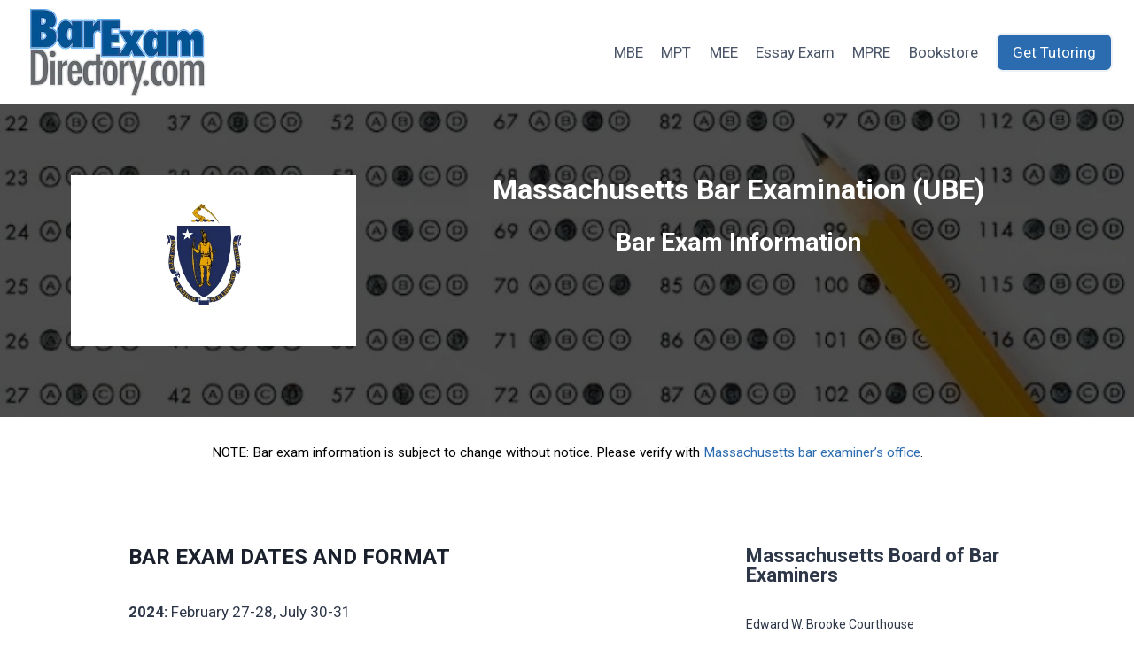

--- FILE ---
content_type: text/html; charset=UTF-8
request_url: https://barexamdirectory.com/state-bar-info/massachusetts-bar-exam/
body_size: 35964
content:
<!doctype html>
<html lang="en-US" class="no-js" itemtype="https://schema.org/WebPage" itemscope prefix="og: http://ogp.me/ns#">
<head>
<meta charset="UTF-8">
<title>Massachusetts Bar Exam &#124; Bar Exam Directory</title>


<!-- SEO by Squirrly SEO 12.3.15 - https://plugin.squirrly.co/ -->

<meta name="robots" content="index,follow">
<meta name="googlebot" content="index,follow,max-snippet:-1,max-image-preview:large,max-video-preview:-1">
<meta name="bingbot" content="index,follow,max-snippet:-1,max-image-preview:large,max-video-preview:-1">

<meta name="description" content="Massachusetts Bar Examination (UBE) Bar Exam Information NOTE: Bar exam information is subject to change without notice. Please verify with Massachusetts bar examiner&#039;s office. BAR EXAM DATES AND FORMAT 2024: February 27-28, July 30-31 The Massachusetts Bar Exam is a 2-day Uniform Bar Exam (UBE). Day 1: Two" />
<link rel="canonical" href="https://barexamdirectory.com/state-bar-info/massachusetts-bar-exam/" />
<link rel="alternate" type="application/rss+xml" href="https://barexamdirectory.com/sitemap.xml" />

<meta property="og:url" content="https://barexamdirectory.com/state-bar-info/massachusetts-bar-exam/" />
<meta property="og:title" content="Massachusetts Bar Exam &#124; Bar Exam Directory" />
<meta property="og:description" content="Massachusetts Bar Examination (UBE) Bar Exam Information NOTE: Bar exam information is subject to change without notice. Please verify with Massachusetts bar examiner&#039;s office. BAR EXAM DATES AND" />
<meta property="og:type" content="website" />
<meta property="og:image" content="https://barexamdirectory.com/wp-content/uploads/2020/03/massachusetts-flag-medium.png" />
<meta property="og:image:width" content="600" />
<meta property="og:image:height" content="360" />
<meta property="og:image:type" content="image/png" />
<meta property="og:site_name" content="Bar Exam Directory" />
<meta property="og:locale" content="en_US" />

<meta property="twitter:url" content="https://barexamdirectory.com/state-bar-info/massachusetts-bar-exam/" />
<meta property="twitter:title" content="Massachusetts Bar Exam &#124; Bar Exam Directory" />
<meta property="twitter:description" content="Massachusetts Bar Examination (UBE) Bar Exam Information NOTE: Bar exam information is subject to change without notice. Please verify with Massachusetts bar examiner&#039;s office. BAR EXAM DATES AND FORMAT 2024: February 27-28, July 30-31 The Massachusetts Bar Exam is a 2-day" />
<meta property="twitter:image" content="https://barexamdirectory.com/wp-content/uploads/2020/03/massachusetts-flag-medium.png" />
<meta property="twitter:domain" content="Bar Exam Directory" />
<meta property="twitter:card" content="summary_large_image" />
<meta property="twitter:creator" content="@twitter" />
<meta property="twitter:site" content="@twitter" />
<script type="application/ld+json">{"@context":"https://schema.org","@graph":[{"@type":"WebSite","@id":"https://barexamdirectory.com/state-bar-info/massachusetts-bar-exam/#website","url":"https://barexamdirectory.com/state-bar-info/massachusetts-bar-exam/","name":"Massachusetts Bar Exam | Bar Exam Directory","headline":"Massachusetts Bar Examination (UBE) Bar Exam Information NOTE: Bar exam information is subject to change without notice. Please verify with Massachusetts bar examiner&#039;s office. BAR EXAM DATES AND FORMAT 2024: February 27-28, July 30-31 The Massachusetts Bar Exam is a 2-day Uniform Bar Exam (UBE). Day 1: Two","mainEntityOfPage":{"@type":"WebPage","url":"https://barexamdirectory.com/state-bar-info/massachusetts-bar-exam/"},"datePublished":"2020-03-30T16:48:28+00:00","dateModified":"2023-11-10T14:50:33+00:00","image":{"@type":"ImageObject","url":"https://barexamdirectory.com/wp-content/uploads/2020/03/massachusetts-flag-medium.png","height":"360","width":"600"},"potentialAction":{"@type":"SearchAction","target":"https://barexamdirectory.com/?s={search_term_string}","query-input":"required name=search_term_string"},"author":{"@type":"Person","@id":"https://barexamdirectory.com/author/domainsrossen-me/#person","url":"https://barexamdirectory.com/author/domainsrossen-me/","name":"Bar Exam Directory"},"publisher":{"@type":"Organization","@id":"https://barexamdirectory.com/state-bar-info/massachusetts-bar-exam/#Organization","url":"https://barexamdirectory.com/state-bar-info/massachusetts-bar-exam/","name":"Bar Exam Directory","sameAs":["https://twitter.com/twitter"]}}]}</script>
<!-- /SEO by Squirrly SEO - WordPress SEO Plugin -->



	
	<meta name="viewport" content="width=device-width, initial-scale=1, minimum-scale=1">
	
<link rel="alternate" type="application/rss+xml" title="Bar Exam Directory &raquo; Feed" href="https://barexamdirectory.com/feed/" />
<link rel="alternate" type="application/rss+xml" title="Bar Exam Directory &raquo; Comments Feed" href="https://barexamdirectory.com/comments/feed/" />
			<script>document.documentElement.classList.remove( 'no-js' );</script>
					<!-- This site uses the Google Analytics by MonsterInsights plugin v9.11.1 - Using Analytics tracking - https://www.monsterinsights.com/ -->
							<script src="//www.googletagmanager.com/gtag/js?id=G-5ZCN6KZP46"  data-cfasync="false" data-wpfc-render="false" async></script>
			<script data-cfasync="false" data-wpfc-render="false">
				var mi_version = '9.11.1';
				var mi_track_user = true;
				var mi_no_track_reason = '';
								var MonsterInsightsDefaultLocations = {"page_location":"https:\/\/barexamdirectory.com\/state-bar-info\/massachusetts-bar-exam\/"};
								if ( typeof MonsterInsightsPrivacyGuardFilter === 'function' ) {
					var MonsterInsightsLocations = (typeof MonsterInsightsExcludeQuery === 'object') ? MonsterInsightsPrivacyGuardFilter( MonsterInsightsExcludeQuery ) : MonsterInsightsPrivacyGuardFilter( MonsterInsightsDefaultLocations );
				} else {
					var MonsterInsightsLocations = (typeof MonsterInsightsExcludeQuery === 'object') ? MonsterInsightsExcludeQuery : MonsterInsightsDefaultLocations;
				}

								var disableStrs = [
										'ga-disable-G-5ZCN6KZP46',
									];

				/* Function to detect opted out users */
				function __gtagTrackerIsOptedOut() {
					for (var index = 0; index < disableStrs.length; index++) {
						if (document.cookie.indexOf(disableStrs[index] + '=true') > -1) {
							return true;
						}
					}

					return false;
				}

				/* Disable tracking if the opt-out cookie exists. */
				if (__gtagTrackerIsOptedOut()) {
					for (var index = 0; index < disableStrs.length; index++) {
						window[disableStrs[index]] = true;
					}
				}

				/* Opt-out function */
				function __gtagTrackerOptout() {
					for (var index = 0; index < disableStrs.length; index++) {
						document.cookie = disableStrs[index] + '=true; expires=Thu, 31 Dec 2099 23:59:59 UTC; path=/';
						window[disableStrs[index]] = true;
					}
				}

				if ('undefined' === typeof gaOptout) {
					function gaOptout() {
						__gtagTrackerOptout();
					}
				}
								window.dataLayer = window.dataLayer || [];

				window.MonsterInsightsDualTracker = {
					helpers: {},
					trackers: {},
				};
				if (mi_track_user) {
					function __gtagDataLayer() {
						dataLayer.push(arguments);
					}

					function __gtagTracker(type, name, parameters) {
						if (!parameters) {
							parameters = {};
						}

						if (parameters.send_to) {
							__gtagDataLayer.apply(null, arguments);
							return;
						}

						if (type === 'event') {
														parameters.send_to = monsterinsights_frontend.v4_id;
							var hookName = name;
							if (typeof parameters['event_category'] !== 'undefined') {
								hookName = parameters['event_category'] + ':' + name;
							}

							if (typeof MonsterInsightsDualTracker.trackers[hookName] !== 'undefined') {
								MonsterInsightsDualTracker.trackers[hookName](parameters);
							} else {
								__gtagDataLayer('event', name, parameters);
							}
							
						} else {
							__gtagDataLayer.apply(null, arguments);
						}
					}

					__gtagTracker('js', new Date());
					__gtagTracker('set', {
						'developer_id.dZGIzZG': true,
											});
					if ( MonsterInsightsLocations.page_location ) {
						__gtagTracker('set', MonsterInsightsLocations);
					}
										__gtagTracker('config', 'G-5ZCN6KZP46', {"forceSSL":"true","link_attribution":"true"} );
										window.gtag = __gtagTracker;										(function () {
						/* https://developers.google.com/analytics/devguides/collection/analyticsjs/ */
						/* ga and __gaTracker compatibility shim. */
						var noopfn = function () {
							return null;
						};
						var newtracker = function () {
							return new Tracker();
						};
						var Tracker = function () {
							return null;
						};
						var p = Tracker.prototype;
						p.get = noopfn;
						p.set = noopfn;
						p.send = function () {
							var args = Array.prototype.slice.call(arguments);
							args.unshift('send');
							__gaTracker.apply(null, args);
						};
						var __gaTracker = function () {
							var len = arguments.length;
							if (len === 0) {
								return;
							}
							var f = arguments[len - 1];
							if (typeof f !== 'object' || f === null || typeof f.hitCallback !== 'function') {
								if ('send' === arguments[0]) {
									var hitConverted, hitObject = false, action;
									if ('event' === arguments[1]) {
										if ('undefined' !== typeof arguments[3]) {
											hitObject = {
												'eventAction': arguments[3],
												'eventCategory': arguments[2],
												'eventLabel': arguments[4],
												'value': arguments[5] ? arguments[5] : 1,
											}
										}
									}
									if ('pageview' === arguments[1]) {
										if ('undefined' !== typeof arguments[2]) {
											hitObject = {
												'eventAction': 'page_view',
												'page_path': arguments[2],
											}
										}
									}
									if (typeof arguments[2] === 'object') {
										hitObject = arguments[2];
									}
									if (typeof arguments[5] === 'object') {
										Object.assign(hitObject, arguments[5]);
									}
									if ('undefined' !== typeof arguments[1].hitType) {
										hitObject = arguments[1];
										if ('pageview' === hitObject.hitType) {
											hitObject.eventAction = 'page_view';
										}
									}
									if (hitObject) {
										action = 'timing' === arguments[1].hitType ? 'timing_complete' : hitObject.eventAction;
										hitConverted = mapArgs(hitObject);
										__gtagTracker('event', action, hitConverted);
									}
								}
								return;
							}

							function mapArgs(args) {
								var arg, hit = {};
								var gaMap = {
									'eventCategory': 'event_category',
									'eventAction': 'event_action',
									'eventLabel': 'event_label',
									'eventValue': 'event_value',
									'nonInteraction': 'non_interaction',
									'timingCategory': 'event_category',
									'timingVar': 'name',
									'timingValue': 'value',
									'timingLabel': 'event_label',
									'page': 'page_path',
									'location': 'page_location',
									'title': 'page_title',
									'referrer' : 'page_referrer',
								};
								for (arg in args) {
																		if (!(!args.hasOwnProperty(arg) || !gaMap.hasOwnProperty(arg))) {
										hit[gaMap[arg]] = args[arg];
									} else {
										hit[arg] = args[arg];
									}
								}
								return hit;
							}

							try {
								f.hitCallback();
							} catch (ex) {
							}
						};
						__gaTracker.create = newtracker;
						__gaTracker.getByName = newtracker;
						__gaTracker.getAll = function () {
							return [];
						};
						__gaTracker.remove = noopfn;
						__gaTracker.loaded = true;
						window['__gaTracker'] = __gaTracker;
					})();
									} else {
										console.log("");
					(function () {
						function __gtagTracker() {
							return null;
						}

						window['__gtagTracker'] = __gtagTracker;
						window['gtag'] = __gtagTracker;
					})();
									}
			</script>
							<!-- / Google Analytics by MonsterInsights -->
		<script>
window._wpemojiSettings = {"baseUrl":"https:\/\/s.w.org\/images\/core\/emoji\/14.0.0\/72x72\/","ext":".png","svgUrl":"https:\/\/s.w.org\/images\/core\/emoji\/14.0.0\/svg\/","svgExt":".svg","source":{"concatemoji":"https:\/\/barexamdirectory.com\/wp-includes\/js\/wp-emoji-release.min.js?ver=6.4.7"}};
/*! This file is auto-generated */
!function(i,n){var o,s,e;function c(e){try{var t={supportTests:e,timestamp:(new Date).valueOf()};sessionStorage.setItem(o,JSON.stringify(t))}catch(e){}}function p(e,t,n){e.clearRect(0,0,e.canvas.width,e.canvas.height),e.fillText(t,0,0);var t=new Uint32Array(e.getImageData(0,0,e.canvas.width,e.canvas.height).data),r=(e.clearRect(0,0,e.canvas.width,e.canvas.height),e.fillText(n,0,0),new Uint32Array(e.getImageData(0,0,e.canvas.width,e.canvas.height).data));return t.every(function(e,t){return e===r[t]})}function u(e,t,n){switch(t){case"flag":return n(e,"\ud83c\udff3\ufe0f\u200d\u26a7\ufe0f","\ud83c\udff3\ufe0f\u200b\u26a7\ufe0f")?!1:!n(e,"\ud83c\uddfa\ud83c\uddf3","\ud83c\uddfa\u200b\ud83c\uddf3")&&!n(e,"\ud83c\udff4\udb40\udc67\udb40\udc62\udb40\udc65\udb40\udc6e\udb40\udc67\udb40\udc7f","\ud83c\udff4\u200b\udb40\udc67\u200b\udb40\udc62\u200b\udb40\udc65\u200b\udb40\udc6e\u200b\udb40\udc67\u200b\udb40\udc7f");case"emoji":return!n(e,"\ud83e\udef1\ud83c\udffb\u200d\ud83e\udef2\ud83c\udfff","\ud83e\udef1\ud83c\udffb\u200b\ud83e\udef2\ud83c\udfff")}return!1}function f(e,t,n){var r="undefined"!=typeof WorkerGlobalScope&&self instanceof WorkerGlobalScope?new OffscreenCanvas(300,150):i.createElement("canvas"),a=r.getContext("2d",{willReadFrequently:!0}),o=(a.textBaseline="top",a.font="600 32px Arial",{});return e.forEach(function(e){o[e]=t(a,e,n)}),o}function t(e){var t=i.createElement("script");t.src=e,t.defer=!0,i.head.appendChild(t)}"undefined"!=typeof Promise&&(o="wpEmojiSettingsSupports",s=["flag","emoji"],n.supports={everything:!0,everythingExceptFlag:!0},e=new Promise(function(e){i.addEventListener("DOMContentLoaded",e,{once:!0})}),new Promise(function(t){var n=function(){try{var e=JSON.parse(sessionStorage.getItem(o));if("object"==typeof e&&"number"==typeof e.timestamp&&(new Date).valueOf()<e.timestamp+604800&&"object"==typeof e.supportTests)return e.supportTests}catch(e){}return null}();if(!n){if("undefined"!=typeof Worker&&"undefined"!=typeof OffscreenCanvas&&"undefined"!=typeof URL&&URL.createObjectURL&&"undefined"!=typeof Blob)try{var e="postMessage("+f.toString()+"("+[JSON.stringify(s),u.toString(),p.toString()].join(",")+"));",r=new Blob([e],{type:"text/javascript"}),a=new Worker(URL.createObjectURL(r),{name:"wpTestEmojiSupports"});return void(a.onmessage=function(e){c(n=e.data),a.terminate(),t(n)})}catch(e){}c(n=f(s,u,p))}t(n)}).then(function(e){for(var t in e)n.supports[t]=e[t],n.supports.everything=n.supports.everything&&n.supports[t],"flag"!==t&&(n.supports.everythingExceptFlag=n.supports.everythingExceptFlag&&n.supports[t]);n.supports.everythingExceptFlag=n.supports.everythingExceptFlag&&!n.supports.flag,n.DOMReady=!1,n.readyCallback=function(){n.DOMReady=!0}}).then(function(){return e}).then(function(){var e;n.supports.everything||(n.readyCallback(),(e=n.source||{}).concatemoji?t(e.concatemoji):e.wpemoji&&e.twemoji&&(t(e.twemoji),t(e.wpemoji)))}))}((window,document),window._wpemojiSettings);
</script>

<link rel='stylesheet' id='aca33b9c04-css' href='https://barexamdirectory.com/wp-content/plugins/squirrly-seo/view/assets/css/frontend.min.css?ver=12.3.15' media='all' />
<style id='wp-emoji-styles-inline-css'>

	img.wp-smiley, img.emoji {
		display: inline !important;
		border: none !important;
		box-shadow: none !important;
		height: 1em !important;
		width: 1em !important;
		margin: 0 0.07em !important;
		vertical-align: -0.1em !important;
		background: none !important;
		padding: 0 !important;
	}
</style>
<style id='classic-theme-styles-inline-css'>
/*! This file is auto-generated */
.wp-block-button__link{color:#fff;background-color:#32373c;border-radius:9999px;box-shadow:none;text-decoration:none;padding:calc(.667em + 2px) calc(1.333em + 2px);font-size:1.125em}.wp-block-file__button{background:#32373c;color:#fff;text-decoration:none}
</style>
<style id='global-styles-inline-css'>
body{--wp--preset--color--black: #000000;--wp--preset--color--cyan-bluish-gray: #abb8c3;--wp--preset--color--white: #ffffff;--wp--preset--color--pale-pink: #f78da7;--wp--preset--color--vivid-red: #cf2e2e;--wp--preset--color--luminous-vivid-orange: #ff6900;--wp--preset--color--luminous-vivid-amber: #fcb900;--wp--preset--color--light-green-cyan: #7bdcb5;--wp--preset--color--vivid-green-cyan: #00d084;--wp--preset--color--pale-cyan-blue: #8ed1fc;--wp--preset--color--vivid-cyan-blue: #0693e3;--wp--preset--color--vivid-purple: #9b51e0;--wp--preset--color--theme-palette-1: #2B6CB0;--wp--preset--color--theme-palette-2: #215387;--wp--preset--color--theme-palette-3: #1A202C;--wp--preset--color--theme-palette-4: #2D3748;--wp--preset--color--theme-palette-5: #4A5568;--wp--preset--color--theme-palette-6: #718096;--wp--preset--color--theme-palette-7: #EDF2F7;--wp--preset--color--theme-palette-8: #F7FAFC;--wp--preset--color--theme-palette-9: #ffffff;--wp--preset--gradient--vivid-cyan-blue-to-vivid-purple: linear-gradient(135deg,rgba(6,147,227,1) 0%,rgb(155,81,224) 100%);--wp--preset--gradient--light-green-cyan-to-vivid-green-cyan: linear-gradient(135deg,rgb(122,220,180) 0%,rgb(0,208,130) 100%);--wp--preset--gradient--luminous-vivid-amber-to-luminous-vivid-orange: linear-gradient(135deg,rgba(252,185,0,1) 0%,rgba(255,105,0,1) 100%);--wp--preset--gradient--luminous-vivid-orange-to-vivid-red: linear-gradient(135deg,rgba(255,105,0,1) 0%,rgb(207,46,46) 100%);--wp--preset--gradient--very-light-gray-to-cyan-bluish-gray: linear-gradient(135deg,rgb(238,238,238) 0%,rgb(169,184,195) 100%);--wp--preset--gradient--cool-to-warm-spectrum: linear-gradient(135deg,rgb(74,234,220) 0%,rgb(151,120,209) 20%,rgb(207,42,186) 40%,rgb(238,44,130) 60%,rgb(251,105,98) 80%,rgb(254,248,76) 100%);--wp--preset--gradient--blush-light-purple: linear-gradient(135deg,rgb(255,206,236) 0%,rgb(152,150,240) 100%);--wp--preset--gradient--blush-bordeaux: linear-gradient(135deg,rgb(254,205,165) 0%,rgb(254,45,45) 50%,rgb(107,0,62) 100%);--wp--preset--gradient--luminous-dusk: linear-gradient(135deg,rgb(255,203,112) 0%,rgb(199,81,192) 50%,rgb(65,88,208) 100%);--wp--preset--gradient--pale-ocean: linear-gradient(135deg,rgb(255,245,203) 0%,rgb(182,227,212) 50%,rgb(51,167,181) 100%);--wp--preset--gradient--electric-grass: linear-gradient(135deg,rgb(202,248,128) 0%,rgb(113,206,126) 100%);--wp--preset--gradient--midnight: linear-gradient(135deg,rgb(2,3,129) 0%,rgb(40,116,252) 100%);--wp--preset--font-size--small: 14px;--wp--preset--font-size--medium: 24px;--wp--preset--font-size--large: 32px;--wp--preset--font-size--x-large: 42px;--wp--preset--font-size--larger: 40px;--wp--preset--spacing--20: 0.44rem;--wp--preset--spacing--30: 0.67rem;--wp--preset--spacing--40: 1rem;--wp--preset--spacing--50: 1.5rem;--wp--preset--spacing--60: 2.25rem;--wp--preset--spacing--70: 3.38rem;--wp--preset--spacing--80: 5.06rem;--wp--preset--shadow--natural: 6px 6px 9px rgba(0, 0, 0, 0.2);--wp--preset--shadow--deep: 12px 12px 50px rgba(0, 0, 0, 0.4);--wp--preset--shadow--sharp: 6px 6px 0px rgba(0, 0, 0, 0.2);--wp--preset--shadow--outlined: 6px 6px 0px -3px rgba(255, 255, 255, 1), 6px 6px rgba(0, 0, 0, 1);--wp--preset--shadow--crisp: 6px 6px 0px rgba(0, 0, 0, 1);}:where(.is-layout-flex){gap: 0.5em;}:where(.is-layout-grid){gap: 0.5em;}body .is-layout-flow > .alignleft{float: left;margin-inline-start: 0;margin-inline-end: 2em;}body .is-layout-flow > .alignright{float: right;margin-inline-start: 2em;margin-inline-end: 0;}body .is-layout-flow > .aligncenter{margin-left: auto !important;margin-right: auto !important;}body .is-layout-constrained > .alignleft{float: left;margin-inline-start: 0;margin-inline-end: 2em;}body .is-layout-constrained > .alignright{float: right;margin-inline-start: 2em;margin-inline-end: 0;}body .is-layout-constrained > .aligncenter{margin-left: auto !important;margin-right: auto !important;}body .is-layout-constrained > :where(:not(.alignleft):not(.alignright):not(.alignfull)){max-width: var(--wp--style--global--content-size);margin-left: auto !important;margin-right: auto !important;}body .is-layout-constrained > .alignwide{max-width: var(--wp--style--global--wide-size);}body .is-layout-flex{display: flex;}body .is-layout-flex{flex-wrap: wrap;align-items: center;}body .is-layout-flex > *{margin: 0;}body .is-layout-grid{display: grid;}body .is-layout-grid > *{margin: 0;}:where(.wp-block-columns.is-layout-flex){gap: 2em;}:where(.wp-block-columns.is-layout-grid){gap: 2em;}:where(.wp-block-post-template.is-layout-flex){gap: 1.25em;}:where(.wp-block-post-template.is-layout-grid){gap: 1.25em;}.has-black-color{color: var(--wp--preset--color--black) !important;}.has-cyan-bluish-gray-color{color: var(--wp--preset--color--cyan-bluish-gray) !important;}.has-white-color{color: var(--wp--preset--color--white) !important;}.has-pale-pink-color{color: var(--wp--preset--color--pale-pink) !important;}.has-vivid-red-color{color: var(--wp--preset--color--vivid-red) !important;}.has-luminous-vivid-orange-color{color: var(--wp--preset--color--luminous-vivid-orange) !important;}.has-luminous-vivid-amber-color{color: var(--wp--preset--color--luminous-vivid-amber) !important;}.has-light-green-cyan-color{color: var(--wp--preset--color--light-green-cyan) !important;}.has-vivid-green-cyan-color{color: var(--wp--preset--color--vivid-green-cyan) !important;}.has-pale-cyan-blue-color{color: var(--wp--preset--color--pale-cyan-blue) !important;}.has-vivid-cyan-blue-color{color: var(--wp--preset--color--vivid-cyan-blue) !important;}.has-vivid-purple-color{color: var(--wp--preset--color--vivid-purple) !important;}.has-black-background-color{background-color: var(--wp--preset--color--black) !important;}.has-cyan-bluish-gray-background-color{background-color: var(--wp--preset--color--cyan-bluish-gray) !important;}.has-white-background-color{background-color: var(--wp--preset--color--white) !important;}.has-pale-pink-background-color{background-color: var(--wp--preset--color--pale-pink) !important;}.has-vivid-red-background-color{background-color: var(--wp--preset--color--vivid-red) !important;}.has-luminous-vivid-orange-background-color{background-color: var(--wp--preset--color--luminous-vivid-orange) !important;}.has-luminous-vivid-amber-background-color{background-color: var(--wp--preset--color--luminous-vivid-amber) !important;}.has-light-green-cyan-background-color{background-color: var(--wp--preset--color--light-green-cyan) !important;}.has-vivid-green-cyan-background-color{background-color: var(--wp--preset--color--vivid-green-cyan) !important;}.has-pale-cyan-blue-background-color{background-color: var(--wp--preset--color--pale-cyan-blue) !important;}.has-vivid-cyan-blue-background-color{background-color: var(--wp--preset--color--vivid-cyan-blue) !important;}.has-vivid-purple-background-color{background-color: var(--wp--preset--color--vivid-purple) !important;}.has-black-border-color{border-color: var(--wp--preset--color--black) !important;}.has-cyan-bluish-gray-border-color{border-color: var(--wp--preset--color--cyan-bluish-gray) !important;}.has-white-border-color{border-color: var(--wp--preset--color--white) !important;}.has-pale-pink-border-color{border-color: var(--wp--preset--color--pale-pink) !important;}.has-vivid-red-border-color{border-color: var(--wp--preset--color--vivid-red) !important;}.has-luminous-vivid-orange-border-color{border-color: var(--wp--preset--color--luminous-vivid-orange) !important;}.has-luminous-vivid-amber-border-color{border-color: var(--wp--preset--color--luminous-vivid-amber) !important;}.has-light-green-cyan-border-color{border-color: var(--wp--preset--color--light-green-cyan) !important;}.has-vivid-green-cyan-border-color{border-color: var(--wp--preset--color--vivid-green-cyan) !important;}.has-pale-cyan-blue-border-color{border-color: var(--wp--preset--color--pale-cyan-blue) !important;}.has-vivid-cyan-blue-border-color{border-color: var(--wp--preset--color--vivid-cyan-blue) !important;}.has-vivid-purple-border-color{border-color: var(--wp--preset--color--vivid-purple) !important;}.has-vivid-cyan-blue-to-vivid-purple-gradient-background{background: var(--wp--preset--gradient--vivid-cyan-blue-to-vivid-purple) !important;}.has-light-green-cyan-to-vivid-green-cyan-gradient-background{background: var(--wp--preset--gradient--light-green-cyan-to-vivid-green-cyan) !important;}.has-luminous-vivid-amber-to-luminous-vivid-orange-gradient-background{background: var(--wp--preset--gradient--luminous-vivid-amber-to-luminous-vivid-orange) !important;}.has-luminous-vivid-orange-to-vivid-red-gradient-background{background: var(--wp--preset--gradient--luminous-vivid-orange-to-vivid-red) !important;}.has-very-light-gray-to-cyan-bluish-gray-gradient-background{background: var(--wp--preset--gradient--very-light-gray-to-cyan-bluish-gray) !important;}.has-cool-to-warm-spectrum-gradient-background{background: var(--wp--preset--gradient--cool-to-warm-spectrum) !important;}.has-blush-light-purple-gradient-background{background: var(--wp--preset--gradient--blush-light-purple) !important;}.has-blush-bordeaux-gradient-background{background: var(--wp--preset--gradient--blush-bordeaux) !important;}.has-luminous-dusk-gradient-background{background: var(--wp--preset--gradient--luminous-dusk) !important;}.has-pale-ocean-gradient-background{background: var(--wp--preset--gradient--pale-ocean) !important;}.has-electric-grass-gradient-background{background: var(--wp--preset--gradient--electric-grass) !important;}.has-midnight-gradient-background{background: var(--wp--preset--gradient--midnight) !important;}.has-small-font-size{font-size: var(--wp--preset--font-size--small) !important;}.has-medium-font-size{font-size: var(--wp--preset--font-size--medium) !important;}.has-large-font-size{font-size: var(--wp--preset--font-size--large) !important;}.has-x-large-font-size{font-size: var(--wp--preset--font-size--x-large) !important;}
.wp-block-navigation a:where(:not(.wp-element-button)){color: inherit;}
:where(.wp-block-post-template.is-layout-flex){gap: 1.25em;}:where(.wp-block-post-template.is-layout-grid){gap: 1.25em;}
:where(.wp-block-columns.is-layout-flex){gap: 2em;}:where(.wp-block-columns.is-layout-grid){gap: 2em;}
.wp-block-pullquote{font-size: 1.5em;line-height: 1.6;}
</style>
<link rel='stylesheet' id='lasso-live-css' href='https://barexamdirectory.com/wp-content/plugins/lasso/admin/assets/css/lasso-live.min.css?ver=1765160619' media='all' />
<link rel='stylesheet' id='lasso-table-frontend-css' href='https://barexamdirectory.com/wp-content/plugins/lasso/admin/assets/css/lasso-table-frontend.min.css?ver=1765160619' media='all' />
<link rel='stylesheet' id='kadence-global-css' href='https://barexamdirectory.com/wp-content/themes/kadence/assets/css/global.min.css?ver=1.1.50' media='all' />
<style id='kadence-global-inline-css'>
/* Kadence Base CSS */
:root{--global-palette1:#2B6CB0;--global-palette2:#215387;--global-palette3:#1A202C;--global-palette4:#2D3748;--global-palette5:#4A5568;--global-palette6:#718096;--global-palette7:#EDF2F7;--global-palette8:#F7FAFC;--global-palette9:#ffffff;--global-palette9rgb:255, 255, 255;--global-palette-highlight:var(--global-palette1);--global-palette-highlight-alt:var(--global-palette2);--global-palette-highlight-alt2:var(--global-palette9);--global-palette-btn-bg:var(--global-palette1);--global-palette-btn-bg-hover:var(--global-palette2);--global-palette-btn:var(--global-palette9);--global-palette-btn-hover:var(--global-palette9);--global-body-font-family:-apple-system,BlinkMacSystemFont,"Segoe UI",Roboto,Oxygen-Sans,Ubuntu,Cantarell,"Helvetica Neue",sans-serif, "Apple Color Emoji", "Segoe UI Emoji", "Segoe UI Symbol";--global-heading-font-family:inherit;--global-primary-nav-font-family:inherit;--global-fallback-font:sans-serif;--global-display-fallback-font:sans-serif;--global-content-width:1290px;--global-content-narrow-width:842px;--global-content-edge-padding:1.5rem;--global-content-boxed-padding:2rem;--global-calc-content-width:calc(1290px - var(--global-content-edge-padding) - var(--global-content-edge-padding) );--wp--style--global--content-size:var(--global-calc-content-width);}.wp-site-blocks{--global-vw:calc( 100vw - ( 0.5 * var(--scrollbar-offset)));}:root body.kadence-elementor-colors{--e-global-color-kadence1:var(--global-palette1);--e-global-color-kadence2:var(--global-palette2);--e-global-color-kadence3:var(--global-palette3);--e-global-color-kadence4:var(--global-palette4);--e-global-color-kadence5:var(--global-palette5);--e-global-color-kadence6:var(--global-palette6);--e-global-color-kadence7:var(--global-palette7);--e-global-color-kadence8:var(--global-palette8);--e-global-color-kadence9:var(--global-palette9);}body{background:var(--global-palette9);}body, input, select, optgroup, textarea{font-weight:400;font-size:17px;line-height:1.6;font-family:var(--global-body-font-family);color:var(--global-palette4);}.content-bg, body.content-style-unboxed .site{background:var(--global-palette9);}h1,h2,h3,h4,h5,h6{font-family:var(--global-heading-font-family);}h1{font-weight:700;font-size:32px;line-height:1.5;color:var(--global-palette3);}h2{font-weight:700;font-size:28px;line-height:1.5;color:var(--global-palette3);}h3{font-weight:700;font-size:24px;line-height:1.5;color:var(--global-palette3);}h4{font-weight:700;font-size:22px;line-height:1.5;color:var(--global-palette4);}h5{font-weight:700;font-size:20px;line-height:1.5;color:var(--global-palette4);}h6{font-weight:700;font-size:18px;line-height:1.5;color:var(--global-palette5);}.entry-hero .kadence-breadcrumbs{max-width:1290px;}.site-container, .site-header-row-layout-contained, .site-footer-row-layout-contained, .entry-hero-layout-contained, .comments-area, .alignfull > .wp-block-cover__inner-container, .alignwide > .wp-block-cover__inner-container{max-width:var(--global-content-width);}.content-width-narrow .content-container.site-container, .content-width-narrow .hero-container.site-container{max-width:var(--global-content-narrow-width);}@media all and (min-width: 1520px){.wp-site-blocks .content-container  .alignwide{margin-left:-115px;margin-right:-115px;width:unset;max-width:unset;}}@media all and (min-width: 1102px){.content-width-narrow .wp-site-blocks .content-container .alignwide{margin-left:-130px;margin-right:-130px;width:unset;max-width:unset;}}.content-style-boxed .wp-site-blocks .entry-content .alignwide{margin-left:calc( -1 * var( --global-content-boxed-padding ) );margin-right:calc( -1 * var( --global-content-boxed-padding ) );}.content-area{margin-top:5rem;margin-bottom:5rem;}@media all and (max-width: 1024px){.content-area{margin-top:3rem;margin-bottom:3rem;}}@media all and (max-width: 767px){.content-area{margin-top:2rem;margin-bottom:2rem;}}@media all and (max-width: 1024px){:root{--global-content-boxed-padding:2rem;}}@media all and (max-width: 767px){:root{--global-content-boxed-padding:1.5rem;}}.entry-content-wrap{padding:2rem;}@media all and (max-width: 1024px){.entry-content-wrap{padding:2rem;}}@media all and (max-width: 767px){.entry-content-wrap{padding:1.5rem;}}.entry.single-entry{box-shadow:0px 15px 15px -10px rgba(0,0,0,0.05);}.entry.loop-entry{box-shadow:0px 15px 15px -10px rgba(0,0,0,0.05);}.loop-entry .entry-content-wrap{padding:2rem;}@media all and (max-width: 1024px){.loop-entry .entry-content-wrap{padding:2rem;}}@media all and (max-width: 767px){.loop-entry .entry-content-wrap{padding:1.5rem;}}button, .button, .wp-block-button__link, input[type="button"], input[type="reset"], input[type="submit"], .fl-button, .elementor-button-wrapper .elementor-button{box-shadow:0px 0px 0px -7px rgba(0,0,0,0);}button:hover, button:focus, button:active, .button:hover, .button:focus, .button:active, .wp-block-button__link:hover, .wp-block-button__link:focus, .wp-block-button__link:active, input[type="button"]:hover, input[type="button"]:focus, input[type="button"]:active, input[type="reset"]:hover, input[type="reset"]:focus, input[type="reset"]:active, input[type="submit"]:hover, input[type="submit"]:focus, input[type="submit"]:active, .elementor-button-wrapper .elementor-button:hover, .elementor-button-wrapper .elementor-button:focus, .elementor-button-wrapper .elementor-button:active{box-shadow:0px 15px 25px -7px rgba(0,0,0,0.1);}.kb-button.kb-btn-global-outline.kb-btn-global-inherit{padding-top:calc(px - 2px);padding-right:calc(px - 2px);padding-bottom:calc(px - 2px);padding-left:calc(px - 2px);}@media all and (min-width: 1025px){.transparent-header .entry-hero .entry-hero-container-inner{padding-top:80px;}}@media all and (max-width: 1024px){.mobile-transparent-header .entry-hero .entry-hero-container-inner{padding-top:80px;}}@media all and (max-width: 767px){.mobile-transparent-header .entry-hero .entry-hero-container-inner{padding-top:80px;}}.entry-hero.page-hero-section .entry-header{min-height:200px;}
/* Kadence Header CSS */
@media all and (max-width: 1024px){.mobile-transparent-header #masthead{position:absolute;left:0px;right:0px;z-index:100;}.kadence-scrollbar-fixer.mobile-transparent-header #masthead{right:var(--scrollbar-offset,0);}.mobile-transparent-header #masthead, .mobile-transparent-header .site-top-header-wrap .site-header-row-container-inner, .mobile-transparent-header .site-main-header-wrap .site-header-row-container-inner, .mobile-transparent-header .site-bottom-header-wrap .site-header-row-container-inner{background:transparent;}.site-header-row-tablet-layout-fullwidth, .site-header-row-tablet-layout-standard{padding:0px;}}@media all and (min-width: 1025px){.transparent-header #masthead{position:absolute;left:0px;right:0px;z-index:100;}.transparent-header.kadence-scrollbar-fixer #masthead{right:var(--scrollbar-offset,0);}.transparent-header #masthead, .transparent-header .site-top-header-wrap .site-header-row-container-inner, .transparent-header .site-main-header-wrap .site-header-row-container-inner, .transparent-header .site-bottom-header-wrap .site-header-row-container-inner{background:transparent;}}.site-branding a.brand img{max-width:200px;}.site-branding a.brand img.svg-logo-image{width:200px;}.site-branding{padding:10px 0px 10px 10px;}#masthead, #masthead .kadence-sticky-header.item-is-fixed:not(.item-at-start):not(.site-header-row-container):not(.site-main-header-wrap), #masthead .kadence-sticky-header.item-is-fixed:not(.item-at-start) > .site-header-row-container-inner{background:#ffffff;}.site-main-header-inner-wrap{min-height:80px;}.header-navigation[class*="header-navigation-style-underline"] .header-menu-container.primary-menu-container>ul>li>a:after{width:calc( 100% - 1.2em);}.main-navigation .primary-menu-container > ul > li.menu-item > a{padding-left:calc(1.2em / 2);padding-right:calc(1.2em / 2);padding-top:0.6em;padding-bottom:0.6em;color:var(--global-palette5);}.main-navigation .primary-menu-container > ul > li.menu-item .dropdown-nav-special-toggle{right:calc(1.2em / 2);}.main-navigation .primary-menu-container > ul > li.menu-item > a:hover{color:var(--global-palette-highlight);}.main-navigation .primary-menu-container > ul > li.menu-item.current-menu-item > a{color:var(--global-palette3);}.header-navigation .header-menu-container ul ul.sub-menu, .header-navigation .header-menu-container ul ul.submenu{background:var(--global-palette3);box-shadow:0px 2px 13px 0px rgba(0,0,0,0.1);}.header-navigation .header-menu-container ul ul li.menu-item, .header-menu-container ul.menu > li.kadence-menu-mega-enabled > ul > li.menu-item > a{border-bottom:1px solid rgba(255,255,255,0.1);}.header-navigation .header-menu-container ul ul li.menu-item > a{width:200px;padding-top:1em;padding-bottom:1em;color:var(--global-palette8);font-size:12px;}.header-navigation .header-menu-container ul ul li.menu-item > a:hover{color:var(--global-palette9);background:var(--global-palette4);}.header-navigation .header-menu-container ul ul li.menu-item.current-menu-item > a{color:var(--global-palette9);background:var(--global-palette4);}.mobile-toggle-open-container .menu-toggle-open, .mobile-toggle-open-container .menu-toggle-open:focus{color:var(--global-palette5);padding:0.4em 0.6em 0.4em 0.6em;font-size:14px;}.mobile-toggle-open-container .menu-toggle-open.menu-toggle-style-bordered{border:1px solid currentColor;}.mobile-toggle-open-container .menu-toggle-open .menu-toggle-icon{font-size:20px;}.mobile-toggle-open-container .menu-toggle-open:hover, .mobile-toggle-open-container .menu-toggle-open:focus-visible{color:var(--global-palette-highlight);}.mobile-navigation ul li{font-size:14px;}.mobile-navigation ul li a{padding-top:1em;padding-bottom:1em;}.mobile-navigation ul li > a, .mobile-navigation ul li.menu-item-has-children > .drawer-nav-drop-wrap{color:var(--global-palette8);}.mobile-navigation ul li.current-menu-item > a, .mobile-navigation ul li.current-menu-item.menu-item-has-children > .drawer-nav-drop-wrap{color:var(--global-palette-highlight);}.mobile-navigation ul li.menu-item-has-children .drawer-nav-drop-wrap, .mobile-navigation ul li:not(.menu-item-has-children) a{border-bottom:1px solid rgba(255,255,255,0.1);}.mobile-navigation:not(.drawer-navigation-parent-toggle-true) ul li.menu-item-has-children .drawer-nav-drop-wrap button{border-left:1px solid rgba(255,255,255,0.1);}#mobile-drawer .drawer-header .drawer-toggle{padding:0.6em 0.15em 0.6em 0.15em;font-size:24px;}#main-header .header-button{border-radius:8px 8px 8px 8px;border:2px solid currentColor;border-color:var(--global-palette7);box-shadow:0px 0px 0px -7px rgba(0,0,0,0);}#main-header .header-button:hover{box-shadow:0px 15px 25px -7px rgba(0,0,0,0.1);}
/* Kadence Footer CSS */
.site-bottom-footer-inner-wrap{padding-top:30px;padding-bottom:30px;grid-column-gap:30px;}.site-bottom-footer-inner-wrap .widget{margin-bottom:30px;}.site-bottom-footer-inner-wrap .site-footer-section:not(:last-child):after{right:calc(-30px / 2);}
</style>
<link rel='stylesheet' id='kadence-header-css' href='https://barexamdirectory.com/wp-content/themes/kadence/assets/css/header.min.css?ver=1.1.50' media='all' />
<link rel='stylesheet' id='kadence-content-css' href='https://barexamdirectory.com/wp-content/themes/kadence/assets/css/content.min.css?ver=1.1.50' media='all' />
<link rel='stylesheet' id='kadence-footer-css' href='https://barexamdirectory.com/wp-content/themes/kadence/assets/css/footer.min.css?ver=1.1.50' media='all' />
<link rel='stylesheet' id='elementor-icons-css' href='https://barexamdirectory.com/wp-content/plugins/elementor/assets/lib/eicons/css/elementor-icons.min.css?ver=5.25.0' media='all' />
<link rel='stylesheet' id='elementor-frontend-css' href='https://barexamdirectory.com/wp-content/plugins/elementor/assets/css/frontend.min.css?ver=3.18.3' media='all' />
<link rel='stylesheet' id='swiper-css' href='https://barexamdirectory.com/wp-content/plugins/elementor/assets/lib/swiper/css/swiper.min.css?ver=5.3.6' media='all' />
<link rel='stylesheet' id='elementor-post-18-css' href='https://barexamdirectory.com/wp-content/uploads/elementor/css/post-18.css?ver=1703690300' media='all' />
<link rel='stylesheet' id='elementor-pro-css' href='https://barexamdirectory.com/wp-content/plugins/elementor-pro/assets/css/frontend.min.css?ver=3.18.2' media='all' />
<link rel='stylesheet' id='elementor-post-543-css' href='https://barexamdirectory.com/wp-content/uploads/elementor/css/post-543.css?ver=1703709272' media='all' />
<link rel='stylesheet' id='fluentform-elementor-widget-css' href='https://barexamdirectory.com/wp-content/plugins/fluentform/assets/css/fluent-forms-elementor-widget.css?ver=5.1.5' media='all' />
<link rel='stylesheet' id='elementor-post-1565-css' href='https://barexamdirectory.com/wp-content/uploads/elementor/css/post-1565.css?ver=1703690414' media='all' />
<link rel='stylesheet' id='elementor-post-1536-css' href='https://barexamdirectory.com/wp-content/uploads/elementor/css/post-1536.css?ver=1703690414' media='all' />
<link rel='stylesheet' id='eael-general-css' href='https://barexamdirectory.com/wp-content/plugins/essential-addons-for-elementor-lite/assets/front-end/css/view/general.min.css?ver=5.9.3' media='all' />
<link crossorigin="anonymous" rel='stylesheet' id='google-fonts-1-css' href='https://fonts.googleapis.com/css?family=Roboto%3A100%2C100italic%2C200%2C200italic%2C300%2C300italic%2C400%2C400italic%2C500%2C500italic%2C600%2C600italic%2C700%2C700italic%2C800%2C800italic%2C900%2C900italic%7CRoboto+Slab%3A100%2C100italic%2C200%2C200italic%2C300%2C300italic%2C400%2C400italic%2C500%2C500italic%2C600%2C600italic%2C700%2C700italic%2C800%2C800italic%2C900%2C900italic%7CMontserrat%3A100%2C100italic%2C200%2C200italic%2C300%2C300italic%2C400%2C400italic%2C500%2C500italic%2C600%2C600italic%2C700%2C700italic%2C800%2C800italic%2C900%2C900italic%7CFrancois+One%3A100%2C100italic%2C200%2C200italic%2C300%2C300italic%2C400%2C400italic%2C500%2C500italic%2C600%2C600italic%2C700%2C700italic%2C800%2C800italic%2C900%2C900italic%7COpen+Sans%3A100%2C100italic%2C200%2C200italic%2C300%2C300italic%2C400%2C400italic%2C500%2C500italic%2C600%2C600italic%2C700%2C700italic%2C800%2C800italic%2C900%2C900italic&#038;display=auto&#038;ver=6.4.7' media='all' />
<link rel='stylesheet' id='elementor-icons-shared-0-css' href='https://barexamdirectory.com/wp-content/plugins/elementor/assets/lib/font-awesome/css/fontawesome.min.css?ver=5.15.3' media='all' />
<link rel='stylesheet' id='elementor-icons-fa-solid-css' href='https://barexamdirectory.com/wp-content/plugins/elementor/assets/lib/font-awesome/css/solid.min.css?ver=5.15.3' media='all' />
<link rel="preconnect" href="https://fonts.gstatic.com/" crossorigin><script src="https://barexamdirectory.com/wp-content/plugins/google-analytics-for-wordpress/assets/js/frontend-gtag.min.js?ver=9.11.1" id="monsterinsights-frontend-script-js" async data-wp-strategy="async"></script>
<script data-cfasync="false" data-wpfc-render="false" id='monsterinsights-frontend-script-js-extra'>var monsterinsights_frontend = {"js_events_tracking":"true","download_extensions":"doc,pdf,ppt,zip,xls,docx,pptx,xlsx","inbound_paths":"[{\"path\":\"\\\/go\\\/\",\"label\":\"affiliate\"},{\"path\":\"\\\/recommend\\\/\",\"label\":\"affiliate\"}]","home_url":"https:\/\/barexamdirectory.com","hash_tracking":"false","v4_id":"G-5ZCN6KZP46"};</script>
<script src="https://barexamdirectory.com/wp-includes/js/jquery/jquery.min.js?ver=3.7.1" id="jquery-core-js"></script>
<script src="https://barexamdirectory.com/wp-includes/js/jquery/jquery-migrate.min.js?ver=3.4.1" id="jquery-migrate-js"></script>
<link rel="https://api.w.org/" href="https://barexamdirectory.com/wp-json/" /><link rel="alternate" type="application/json" href="https://barexamdirectory.com/wp-json/wp/v2/pages/543" /><link rel="EditURI" type="application/rsd+xml" title="RSD" href="https://barexamdirectory.com/xmlrpc.php?rsd" />
<meta name="generator" content="WordPress 6.4.7" />
<link rel='shortlink' href='https://barexamdirectory.com/?p=543' />
<link rel="alternate" type="application/json+oembed" href="https://barexamdirectory.com/wp-json/oembed/1.0/embed?url=https%3A%2F%2Fbarexamdirectory.com%2Fstate-bar-info%2Fmassachusetts-bar-exam%2F" />
<link rel="alternate" type="text/xml+oembed" href="https://barexamdirectory.com/wp-json/oembed/1.0/embed?url=https%3A%2F%2Fbarexamdirectory.com%2Fstate-bar-info%2Fmassachusetts-bar-exam%2F&#038;format=xml" />
<style type="text/css">
			:root{
				--lasso-main: #f44336 !important;
				--lasso-title: black !important;
				--lasso-button: #f44336 !important;
				--lasso-secondary-button: #22baa0 !important;
				--lasso-button-text: white !important;
				--lasso-background: #f3f6f4 !important;
				--lasso-pros: #22baa0 !important;
				--lasso-cons: #e06470 !important;
			}
			
			
		</style>
			<script type="text/javascript">
				// Notice how this gets configured before we load Font Awesome
				let lassoFontAwesomeJS = "" == 1
				// console.log("lassoFontAwesomeJS", lassoFontAwesomeJS)
				window.FontAwesomeConfig = { autoReplaceSvg: lassoFontAwesomeJS }
			</script>
				<script>
			document.documentElement.className = document.documentElement.className.replace( 'no-js', 'js' );
		</script>
				<style>
			.no-js img.lazyload { display: none; }
			figure.wp-block-image img.lazyloading { min-width: 150px; }
							.lazyload, .lazyloading { opacity: 0; }
				.lazyloaded {
					opacity: 1;
					transition: opacity 400ms;
					transition-delay: 0ms;
				}
					</style>
		<style type="text/css" id="tve_global_variables">:root{--tcb-background-author-image:url(https://secure.gravatar.com/avatar/4e6d6d72fb8c8408eb8fbbb43ada507e?s=256&d=mm&r=g);--tcb-background-user-image:url();--tcb-background-featured-image-thumbnail:url(https://barexamdirectory.com/wp-content/uploads/2020/03/massachusetts-flag-medium.png);}</style><meta name="generator" content="Elementor 3.18.3; features: e_dom_optimization, e_optimized_assets_loading, additional_custom_breakpoints, block_editor_assets_optimize, e_image_loading_optimization; settings: css_print_method-external, google_font-enabled, font_display-auto">
<style type="text/css" id="thrive-default-styles"></style><link rel="icon" href="https://barexamdirectory.com/wp-content/uploads/2020/04/cropped-scales-32x32.png" sizes="32x32" />
<link rel="icon" href="https://barexamdirectory.com/wp-content/uploads/2020/04/cropped-scales-192x192.png" sizes="192x192" />
<link rel="apple-touch-icon" href="https://barexamdirectory.com/wp-content/uploads/2020/04/cropped-scales-180x180.png" />
<meta name="msapplication-TileImage" content="https://barexamdirectory.com/wp-content/uploads/2020/04/cropped-scales-270x270.png" />
</head>

<body class="page-template page-template-elementor_header_footer page page-id-543 page-child parent-pageid-41 wp-custom-logo wp-embed-responsive lasso-v347 footer-on-bottom hide-focus-outline link-style-standard content-title-style-above content-width-normal content-style-boxed content-vertical-padding-show non-transparent-header mobile-non-transparent-header kadence-elementor-colors elementor-default elementor-template-full-width elementor-kit-18 elementor-page elementor-page-543">
<div id="wrapper" class="site wp-site-blocks">
			<a class="skip-link screen-reader-text scroll-ignore" href="#main">Skip to content</a>
		<header id="masthead" class="site-header" role="banner" itemtype="https://schema.org/WPHeader" itemscope>
	<div id="main-header" class="site-header-wrap">
		<div class="site-header-inner-wrap">
			<div class="site-header-upper-wrap">
				<div class="site-header-upper-inner-wrap">
					<div class="site-main-header-wrap site-header-row-container site-header-focus-item site-header-row-layout-standard" data-section="kadence_customizer_header_main">
	<div class="site-header-row-container-inner">
				<div class="site-container">
			<div class="site-main-header-inner-wrap site-header-row site-header-row-has-sides site-header-row-no-center">
									<div class="site-header-main-section-left site-header-section site-header-section-left">
						<div class="site-header-item site-header-focus-item" data-section="title_tagline">
	<div class="site-branding branding-layout-standard site-brand-logo-only"><a class="brand has-logo-image" href="https://barexamdirectory.com/" rel="home"><img width="300" height="147"   alt="Bar Exam Directory" decoding="async" data-srcset="https://barexamdirectory.com/wp-content/uploads/2020/02/BarExamDirectory.com-Logo-FINAL-small.png 300w, https://barexamdirectory.com/wp-content/uploads/2020/02/BarExamDirectory.com-Logo-FINAL-small-200x98.png 200w"  data-src="https://barexamdirectory.com/wp-content/uploads/2020/02/BarExamDirectory.com-Logo-FINAL-small.png" data-sizes="(max-width: 300px) 100vw, 300px" class="custom-logo lazyload" src="[data-uri]" /><noscript><img width="300" height="147"   alt="Bar Exam Directory" decoding="async" data-srcset="https://barexamdirectory.com/wp-content/uploads/2020/02/BarExamDirectory.com-Logo-FINAL-small.png 300w, https://barexamdirectory.com/wp-content/uploads/2020/02/BarExamDirectory.com-Logo-FINAL-small-200x98.png 200w"  data-src="https://barexamdirectory.com/wp-content/uploads/2020/02/BarExamDirectory.com-Logo-FINAL-small.png" data-sizes="(max-width: 300px) 100vw, 300px" class="custom-logo lazyload" src="[data-uri]" /><noscript><img width="300" height="147" src="https://barexamdirectory.com/wp-content/uploads/2020/02/BarExamDirectory.com-Logo-FINAL-small.png" class="custom-logo" alt="Bar Exam Directory" decoding="async" srcset="https://barexamdirectory.com/wp-content/uploads/2020/02/BarExamDirectory.com-Logo-FINAL-small.png 300w, https://barexamdirectory.com/wp-content/uploads/2020/02/BarExamDirectory.com-Logo-FINAL-small-200x98.png 200w" sizes="(max-width: 300px) 100vw, 300px" /></noscript></noscript></a></div></div><!-- data-section="title_tagline" -->
					</div>
																	<div class="site-header-main-section-right site-header-section site-header-section-right">
						<div class="site-header-item site-header-focus-item site-header-item-main-navigation header-navigation-layout-stretch-false header-navigation-layout-fill-stretch-false" data-section="kadence_customizer_primary_navigation">
		<nav id="site-navigation" class="main-navigation header-navigation nav--toggle-sub header-navigation-style-standard header-navigation-dropdown-animation-none" role="navigation" aria-label="Primary Navigation">
				<div class="primary-menu-container header-menu-container">
			<ul id="primary-menu" class="menu"><li id="menu-item-311" class="menu-item menu-item-type-post_type menu-item-object-page menu-item-311"><a href="https://barexamdirectory.com/multistate-bar-examination/">MBE</a></li>
<li id="menu-item-335" class="menu-item menu-item-type-post_type menu-item-object-page menu-item-335"><a href="https://barexamdirectory.com/multistate-performance-test-mpt/">MPT</a></li>
<li id="menu-item-334" class="menu-item menu-item-type-post_type menu-item-object-page menu-item-334"><a href="https://barexamdirectory.com/multistate-essay-examination-mee/">MEE</a></li>
<li id="menu-item-336" class="menu-item menu-item-type-post_type menu-item-object-page menu-item-336"><a href="https://barexamdirectory.com/essay-exam/">Essay Exam</a></li>
<li id="menu-item-333" class="menu-item menu-item-type-post_type menu-item-object-page menu-item-333"><a href="https://barexamdirectory.com/multistate-professional-responsibility-exam-mpre/">MPRE</a></li>
<li id="menu-item-2408" class="menu-item menu-item-type-post_type menu-item-object-page menu-item-2408"><a href="https://barexamdirectory.com/bookstore/">Bookstore</a></li>
</ul>		</div>
	</nav><!-- #site-navigation -->
	</div><!-- data-section="primary_navigation" -->
<div class="site-header-item site-header-focus-item" data-section="kadence_customizer_header_button">
	<div class="header-button-wrap"><div class="header-button-inner-wrap"><a href="https://supremebarreview.com/uniform-bar-exam-tutor/" target="_blank" rel="nofollow noopener noreferrer" class="button header-button button-size-medium button-style-filled">Get Tutoring</a></div></div></div><!-- data-section="header_button" -->
					</div>
							</div>
		</div>
	</div>
</div>
				</div>
			</div>
					</div>
	</div>
	
<div id="mobile-header" class="site-mobile-header-wrap">
	<div class="site-header-inner-wrap">
		<div class="site-header-upper-wrap">
			<div class="site-header-upper-inner-wrap">
			<div class="site-main-header-wrap site-header-focus-item site-header-row-layout-standard site-header-row-tablet-layout-default site-header-row-mobile-layout-default ">
	<div class="site-header-row-container-inner">
		<div class="site-container">
			<div class="site-main-header-inner-wrap site-header-row site-header-row-has-sides site-header-row-no-center">
									<div class="site-header-main-section-left site-header-section site-header-section-left">
						<div class="site-header-item site-header-focus-item" data-section="title_tagline">
	<div class="site-branding mobile-site-branding branding-layout-standard branding-tablet-layout-inherit site-brand-logo-only branding-mobile-layout-inherit"><a class="brand has-logo-image" href="https://barexamdirectory.com/" rel="home"><img width="300" height="147"   alt="Bar Exam Directory" decoding="async" data-srcset="https://barexamdirectory.com/wp-content/uploads/2020/02/BarExamDirectory.com-Logo-FINAL-small.png 300w, https://barexamdirectory.com/wp-content/uploads/2020/02/BarExamDirectory.com-Logo-FINAL-small-200x98.png 200w"  data-src="https://barexamdirectory.com/wp-content/uploads/2020/02/BarExamDirectory.com-Logo-FINAL-small.png" data-sizes="(max-width: 300px) 100vw, 300px" class="custom-logo lazyload" src="[data-uri]" /><noscript><img width="300" height="147"   alt="Bar Exam Directory" decoding="async" data-srcset="https://barexamdirectory.com/wp-content/uploads/2020/02/BarExamDirectory.com-Logo-FINAL-small.png 300w, https://barexamdirectory.com/wp-content/uploads/2020/02/BarExamDirectory.com-Logo-FINAL-small-200x98.png 200w"  data-src="https://barexamdirectory.com/wp-content/uploads/2020/02/BarExamDirectory.com-Logo-FINAL-small.png" data-sizes="(max-width: 300px) 100vw, 300px" class="custom-logo lazyload" src="[data-uri]" /><noscript><img width="300" height="147" src="https://barexamdirectory.com/wp-content/uploads/2020/02/BarExamDirectory.com-Logo-FINAL-small.png" class="custom-logo" alt="Bar Exam Directory" decoding="async" srcset="https://barexamdirectory.com/wp-content/uploads/2020/02/BarExamDirectory.com-Logo-FINAL-small.png 300w, https://barexamdirectory.com/wp-content/uploads/2020/02/BarExamDirectory.com-Logo-FINAL-small-200x98.png 200w" sizes="(max-width: 300px) 100vw, 300px" /></noscript></noscript></a></div></div><!-- data-section="title_tagline" -->
					</div>
																	<div class="site-header-main-section-right site-header-section site-header-section-right">
						<div class="site-header-item site-header-focus-item site-header-item-navgation-popup-toggle" data-section="kadence_customizer_mobile_trigger">
		<div class="mobile-toggle-open-container">
						<button id="mobile-toggle" class="menu-toggle-open drawer-toggle menu-toggle-style-default" aria-label="Open menu" data-toggle-target="#mobile-drawer" data-toggle-body-class="showing-popup-drawer-from-right" aria-expanded="false" data-set-focus=".menu-toggle-close"
					>
						<span class="menu-toggle-icon"><span class="kadence-svg-iconset"><svg aria-hidden="true" class="kadence-svg-icon kadence-menu-svg" fill="currentColor" version="1.1" xmlns="http://www.w3.org/2000/svg" width="24" height="24" viewBox="0 0 24 24"><path d="M3 13h18c0.552 0 1-0.448 1-1s-0.448-1-1-1h-18c-0.552 0-1 0.448-1 1s0.448 1 1 1zM3 7h18c0.552 0 1-0.448 1-1s-0.448-1-1-1h-18c-0.552 0-1 0.448-1 1s0.448 1 1 1zM3 19h18c0.552 0 1-0.448 1-1s-0.448-1-1-1h-18c-0.552 0-1 0.448-1 1s0.448 1 1 1z"></path>
				</svg></span></span>
		</button>
	</div>
	</div><!-- data-section="mobile_trigger" -->
					</div>
							</div>
		</div>
	</div>
</div>
			</div>
		</div>
			</div>
</div>
</header><!-- #masthead -->

	<div id="inner-wrap" class="wrap hfeed kt-clear">
		<div data-elementor-type="wp-page" data-elementor-id="543" class="elementor elementor-543" data-elementor-post-type="page">
									<section class="elementor-section elementor-top-section elementor-element elementor-element-36e5aa0e elementor-section-boxed elementor-section-height-default elementor-section-height-default" data-id="36e5aa0e" data-element_type="section" data-settings="{&quot;background_background&quot;:&quot;classic&quot;}">
							<div class="elementor-background-overlay"></div>
							<div class="elementor-container elementor-column-gap-default">
					<div class="elementor-column elementor-col-33 elementor-top-column elementor-element elementor-element-11b7b75f" data-id="11b7b75f" data-element_type="column">
			<div class="elementor-widget-wrap elementor-element-populated">
								<div class="elementor-element elementor-element-690f52c8 elementor-widget-tablet__width-initial elementor-widget elementor-widget-image" data-id="690f52c8" data-element_type="widget" data-widget_type="image.default">
				<div class="elementor-widget-container">
															<img fetchpriority="high" decoding="async" width="600" height="360"   alt="" data-srcset="https://barexamdirectory.com/wp-content/uploads/2020/03/massachusetts-flag-medium.png 600w, https://barexamdirectory.com/wp-content/uploads/2020/03/massachusetts-flag-medium-300x180.png 300w"  data-src="https://barexamdirectory.com/wp-content/uploads/2020/03/massachusetts-flag-medium.png" data-sizes="(max-width: 600px) 100vw, 600px" class="attachment-large size-large wp-image-545 lazyload" src="[data-uri]" /><noscript><img fetchpriority="high" decoding="async" width="600" height="360" src="https://barexamdirectory.com/wp-content/uploads/2020/03/massachusetts-flag-medium.png" class="attachment-large size-large wp-image-545" alt="" srcset="https://barexamdirectory.com/wp-content/uploads/2020/03/massachusetts-flag-medium.png 600w, https://barexamdirectory.com/wp-content/uploads/2020/03/massachusetts-flag-medium-300x180.png 300w" sizes="(max-width: 600px) 100vw, 600px" /></noscript>															</div>
				</div>
					</div>
		</div>
				<div class="elementor-column elementor-col-33 elementor-top-column elementor-element elementor-element-f3cb0df elementor-hidden-tablet elementor-hidden-phone" data-id="f3cb0df" data-element_type="column">
			<div class="elementor-widget-wrap">
									</div>
		</div>
				<div class="elementor-column elementor-col-33 elementor-top-column elementor-element elementor-element-7f2c4ef2" data-id="7f2c4ef2" data-element_type="column">
			<div class="elementor-widget-wrap elementor-element-populated">
								<div class="elementor-element elementor-element-32158864 elementor-widget elementor-widget-heading" data-id="32158864" data-element_type="widget" data-widget_type="heading.default">
				<div class="elementor-widget-container">
			<h1 class="elementor-heading-title elementor-size-default"><b>Massachusetts Bar Examination (UBE)</b></h1>		</div>
				</div>
				<div class="elementor-element elementor-element-7ae2995c elementor-widget elementor-widget-heading" data-id="7ae2995c" data-element_type="widget" data-widget_type="heading.default">
				<div class="elementor-widget-container">
			<h2 class="elementor-heading-title elementor-size-default">Bar Exam Information</h2>		</div>
				</div>
					</div>
		</div>
							</div>
		</section>
				<section class="elementor-section elementor-top-section elementor-element elementor-element-56d0f0f3 elementor-section-boxed elementor-section-height-default elementor-section-height-default" data-id="56d0f0f3" data-element_type="section">
						<div class="elementor-container elementor-column-gap-default">
					<div class="elementor-column elementor-col-100 elementor-top-column elementor-element elementor-element-1db5eebf" data-id="1db5eebf" data-element_type="column">
			<div class="elementor-widget-wrap elementor-element-populated">
								<div class="elementor-element elementor-element-4d615fb5 elementor-widget elementor-widget-text-editor" data-id="4d615fb5" data-element_type="widget" data-widget_type="text-editor.default">
				<div class="elementor-widget-container">
							<p style="text-align: center;">NOTE: Bar exam information is subject to change without notice. Please verify with <a href="https://www.mass.gov/orgs/massachusetts-board-of-bar-examiners" target="_blank" rel="nofollow noopener" data-lasso-id="1122">Massachusetts bar examiner&#8217;s office</a>.</p>						</div>
				</div>
					</div>
		</div>
							</div>
		</section>
				<section class="elementor-section elementor-top-section elementor-element elementor-element-1f7b78d elementor-section-stretched elementor-section-boxed elementor-section-height-default elementor-section-height-default" data-id="1f7b78d" data-element_type="section" data-settings="{&quot;stretch_section&quot;:&quot;section-stretched&quot;}">
						<div class="elementor-container elementor-column-gap-default">
					<div class="elementor-column elementor-col-50 elementor-top-column elementor-element elementor-element-6536daa2" data-id="6536daa2" data-element_type="column">
			<div class="elementor-widget-wrap elementor-element-populated">
								<div class="elementor-element elementor-element-5b9a8474 elementor-widget elementor-widget-heading" data-id="5b9a8474" data-element_type="widget" data-widget_type="heading.default">
				<div class="elementor-widget-container">
			<h3 class="elementor-heading-title elementor-size-default"><b>BAR EXAM DATES AND FORMAT</b></h3>		</div>
				</div>
				<div class="elementor-element elementor-element-184c56cb elementor-widget elementor-widget-text-editor" data-id="184c56cb" data-element_type="widget" data-widget_type="text-editor.default">
				<div class="elementor-widget-container">
							<p style="text-align: left;"><strong style="color: var(--global-palette4); font-family: var(--global-body-font-family);">2024:</strong><span style="color: var(--global-palette4); font-family: var(--global-body-font-family);"> February 27-28, July 30-31</span></p><p style="text-align: left;">The Massachusetts Bar Exam is a 2-day Uniform Bar Exam (UBE).</p><p style="text-align: left;"><strong>Day 1: <br /></strong></p><ul><li style="text-align: left;">Two 90-minute Multistate Performance Test (MPT) questions in the AM. </li><li style="text-align: left;">Six 30-minute Multistate Essay Exam (MEE) questions in the PM.</li></ul><p style="text-align: left;"><strong>Day 2: <br /></strong>Multistate Bar Exam (MBE), a 200-question, multiple-choice exam (100 questions in the AM, 100 questions in the PM).</p>						</div>
				</div>
					</div>
		</div>
				<div class="elementor-column elementor-col-50 elementor-top-column elementor-element elementor-element-658e9dd0" data-id="658e9dd0" data-element_type="column">
			<div class="elementor-widget-wrap elementor-element-populated">
								<div class="elementor-element elementor-element-627dc14f elementor-widget elementor-widget-heading" data-id="627dc14f" data-element_type="widget" data-widget_type="heading.default">
				<div class="elementor-widget-container">
			<h4 class="elementor-heading-title elementor-size-default"><b> Massachusetts Board of Bar Examiners</b></h4>		</div>
				</div>
				<div class="elementor-element elementor-element-2745efdd elementor-widget elementor-widget-text-editor" data-id="2745efdd" data-element_type="widget" data-widget_type="text-editor.default">
				<div class="elementor-widget-container">
							<p style="text-align: left;">Edward W. Brooke Courthouse<br />24 New Chardon Street, 1st Floor<br />Boston, MA 02114</p><p style="text-align: left;">Phone: (617) 482-4466</p><p style="text-align: left;">Fax: (617) 542-5943</p><p style="text-align: left;">Email: <a href="mailto:info@bbe.state.ma.us" data-lasso-id="1132">info@bbe.state.ma.us</a></p><p style="text-align: left;">Web: <a target="_blank"  rel="nofollow"  href="http://www.mass.gov/bbe" data-lasso-id="258">www.mass.gov/bbe</a></p>						</div>
				</div>
					</div>
		</div>
							</div>
		</section>
				<section class="elementor-section elementor-top-section elementor-element elementor-element-3c06c3b3 elementor-section-stretched elementor-section-boxed elementor-section-height-default elementor-section-height-default" data-id="3c06c3b3" data-element_type="section" data-settings="{&quot;stretch_section&quot;:&quot;section-stretched&quot;,&quot;background_background&quot;:&quot;classic&quot;}">
						<div class="elementor-container elementor-column-gap-default">
					<div class="elementor-column elementor-col-100 elementor-top-column elementor-element elementor-element-5c6ab196" data-id="5c6ab196" data-element_type="column">
			<div class="elementor-widget-wrap elementor-element-populated">
								<div class="elementor-element elementor-element-202a9532 elementor-widget elementor-widget-heading" data-id="202a9532" data-element_type="widget" data-widget_type="heading.default">
				<div class="elementor-widget-container">
			<h3 class="elementor-heading-title elementor-size-default"><b>Subjects Tested</b></h3>		</div>
				</div>
				<div class="elementor-element elementor-element-78e780bb elementor-widget-divider--view-line elementor-widget elementor-widget-divider" data-id="78e780bb" data-element_type="widget" data-widget_type="divider.default">
				<div class="elementor-widget-container">
					<div class="elementor-divider">
			<span class="elementor-divider-separator">
						</span>
		</div>
				</div>
				</div>
					</div>
		</div>
							</div>
		</section>
				<section class="elementor-section elementor-top-section elementor-element elementor-element-7d5ac8ae elementor-section-boxed elementor-section-height-default elementor-section-height-default" data-id="7d5ac8ae" data-element_type="section" data-settings="{&quot;background_background&quot;:&quot;classic&quot;}">
						<div class="elementor-container elementor-column-gap-default">
					<div class="elementor-column elementor-col-33 elementor-top-column elementor-element elementor-element-52dda9f4" data-id="52dda9f4" data-element_type="column">
			<div class="elementor-widget-wrap elementor-element-populated">
								<div class="elementor-element elementor-element-16b5b1fd elementor-widget elementor-widget-heading" data-id="16b5b1fd" data-element_type="widget" data-widget_type="heading.default">
				<div class="elementor-widget-container">
			<h2 class="elementor-heading-title elementor-size-medium"><a href="https://barexamdirectory.commultistate-bar-examination/" target="_blank"><b>Multistate Bar Exam (MBE)</b></a></h2>		</div>
				</div>
				<div class="elementor-element elementor-element-2c1516e1 elementor-icon-list--layout-traditional elementor-list-item-link-full_width elementor-widget elementor-widget-icon-list" data-id="2c1516e1" data-element_type="widget" data-widget_type="icon-list.default">
				<div class="elementor-widget-container">
					<ul class="elementor-icon-list-items">
							<li class="elementor-icon-list-item">
											<span class="elementor-icon-list-icon">
							<i aria-hidden="true" class="fas fa-check"></i>						</span>
										<span class="elementor-icon-list-text">Constitutional Law</span>
									</li>
								<li class="elementor-icon-list-item">
											<span class="elementor-icon-list-icon">
							<i aria-hidden="true" class="fas fa-check"></i>						</span>
										<span class="elementor-icon-list-text">Contracts/Sales</span>
									</li>
								<li class="elementor-icon-list-item">
											<span class="elementor-icon-list-icon">
							<i aria-hidden="true" class="fas fa-check"></i>						</span>
										<span class="elementor-icon-list-text">Criminal Law/Procedure</span>
									</li>
								<li class="elementor-icon-list-item">
											<span class="elementor-icon-list-icon">
							<i aria-hidden="true" class="fas fa-check"></i>						</span>
										<span class="elementor-icon-list-text">Evidence</span>
									</li>
								<li class="elementor-icon-list-item">
											<span class="elementor-icon-list-icon">
							<i aria-hidden="true" class="fas fa-check"></i>						</span>
										<span class="elementor-icon-list-text">Federal Civil Procedure</span>
									</li>
								<li class="elementor-icon-list-item">
											<span class="elementor-icon-list-icon">
							<i aria-hidden="true" class="fas fa-check"></i>						</span>
										<span class="elementor-icon-list-text">Real Property</span>
									</li>
								<li class="elementor-icon-list-item">
											<span class="elementor-icon-list-icon">
							<i aria-hidden="true" class="fas fa-check"></i>						</span>
										<span class="elementor-icon-list-text">Torts</span>
									</li>
						</ul>
				</div>
				</div>
					</div>
		</div>
				<div class="elementor-column elementor-col-33 elementor-top-column elementor-element elementor-element-25e35bd8" data-id="25e35bd8" data-element_type="column">
			<div class="elementor-widget-wrap elementor-element-populated">
								<div class="elementor-element elementor-element-146d9a4d elementor-widget elementor-widget-heading" data-id="146d9a4d" data-element_type="widget" data-widget_type="heading.default">
				<div class="elementor-widget-container">
			<h2 class="elementor-heading-title elementor-size-medium"><a href="https://barexamdirectory.commultistate-essay-examination-mee/" target="_blank"><b>Multistate Essay Exam (MEE)</b></a></h2>		</div>
				</div>
				<div class="elementor-element elementor-element-6df550ef elementor-icon-list--layout-traditional elementor-list-item-link-full_width elementor-widget elementor-widget-icon-list" data-id="6df550ef" data-element_type="widget" data-widget_type="icon-list.default">
				<div class="elementor-widget-container">
					<ul class="elementor-icon-list-items">
							<li class="elementor-icon-list-item">
											<span class="elementor-icon-list-icon">
							<i aria-hidden="true" class="fas fa-check"></i>						</span>
										<span class="elementor-icon-list-text">Business Associations (Agency, Partnerships, Corporations, Limited Liability Companies)</span>
									</li>
								<li class="elementor-icon-list-item">
											<span class="elementor-icon-list-icon">
							<i aria-hidden="true" class="fas fa-check"></i>						</span>
										<span class="elementor-icon-list-text">Conflicts of Law</span>
									</li>
								<li class="elementor-icon-list-item">
											<span class="elementor-icon-list-icon">
							<i aria-hidden="true" class="fas fa-check"></i>						</span>
										<span class="elementor-icon-list-text">Family Law</span>
									</li>
								<li class="elementor-icon-list-item">
											<span class="elementor-icon-list-icon">
							<i aria-hidden="true" class="fas fa-check"></i>						</span>
										<span class="elementor-icon-list-text">Trusts and Estates (Decedents' Estates; Trusts and Future Interests)</span>
									</li>
								<li class="elementor-icon-list-item">
											<span class="elementor-icon-list-icon">
							<i aria-hidden="true" class="fas fa-check"></i>						</span>
										<span class="elementor-icon-list-text">Secured Transactions (Article 9 of Uniform Commercial Code)</span>
									</li>
								<li class="elementor-icon-list-item">
											<span class="elementor-icon-list-icon">
							<i aria-hidden="true" class="fas fa-check"></i>						</span>
										<span class="elementor-icon-list-text">Plus, all MBE Subjects</span>
									</li>
						</ul>
				</div>
				</div>
					</div>
		</div>
				<div class="elementor-column elementor-col-33 elementor-top-column elementor-element elementor-element-3589bf2c" data-id="3589bf2c" data-element_type="column">
			<div class="elementor-widget-wrap elementor-element-populated">
								<div class="elementor-element elementor-element-75b6c481 elementor-widget elementor-widget-heading" data-id="75b6c481" data-element_type="widget" data-widget_type="heading.default">
				<div class="elementor-widget-container">
			<h2 class="elementor-heading-title elementor-size-medium"><a href="https://barexamdirectory.commultistate-performance-test-mpt/" target="_blank"><b>Multistate Performance Test (MPT)</b></a></h2>		</div>
				</div>
				<div class="elementor-element elementor-element-4d31fb9 elementor-widget elementor-widget-text-editor" data-id="4d31fb9" data-element_type="widget" data-widget_type="text-editor.default">
				<div class="elementor-widget-container">
							<span style="color: #000000; font-style: normal; font-weight: 400; font-size: 11pt; font-family: Calibri, sans-serif;">Multistate Performance Test “Closed universe” practical questions using instructions, factual data, cases, statutes and other reference material supplied by examiners.</span>						</div>
				</div>
				<div class="elementor-element elementor-element-482372c7 elementor-widget-divider--view-line elementor-widget elementor-widget-divider" data-id="482372c7" data-element_type="widget" data-widget_type="divider.default">
				<div class="elementor-widget-container">
					<div class="elementor-divider">
			<span class="elementor-divider-separator">
						</span>
		</div>
				</div>
				</div>
				<div class="elementor-element elementor-element-35aa9f65 elementor-widget elementor-widget-heading" data-id="35aa9f65" data-element_type="widget" data-widget_type="heading.default">
				<div class="elementor-widget-container">
			<h3 class="elementor-heading-title elementor-size-small"><a href="https://barexamdirectory.commultistate-professional-responsibility-exam-mpre/" target="_blank"><b>Multistate Professional Responsibility Exam</b></a></h3>		</div>
				</div>
				<div class="elementor-element elementor-element-e3d2831 elementor-widget elementor-widget-text-editor" data-id="e3d2831" data-element_type="widget" data-widget_type="text-editor.default">
				<div class="elementor-widget-container">
							<p>A scaled score of 85 on the MPRE is required for admission and must be achieved prior to the bar application.</p>						</div>
				</div>
					</div>
		</div>
							</div>
		</section>
				<section class="elementor-section elementor-top-section elementor-element elementor-element-145e6d57 elementor-section-boxed elementor-section-height-default elementor-section-height-default" data-id="145e6d57" data-element_type="section">
						<div class="elementor-container elementor-column-gap-default">
					<div class="elementor-column elementor-col-50 elementor-top-column elementor-element elementor-element-190473ce" data-id="190473ce" data-element_type="column">
			<div class="elementor-widget-wrap elementor-element-populated">
								<div class="elementor-element elementor-element-45dd985d elementor-widget elementor-widget-heading" data-id="45dd985d" data-element_type="widget" data-widget_type="heading.default">
				<div class="elementor-widget-container">
			<h3 class="elementor-heading-title elementor-size-default"><b>Scoring</b></h3>		</div>
				</div>
				<div class="elementor-element elementor-element-f6750e elementor-widget elementor-widget-text-editor" data-id="f6750e" data-element_type="widget" data-widget_type="text-editor.default">
				<div class="elementor-widget-container">
							<p>The MEE and MPT scores are scaled to the MBE.</p><ul><li>MBE weighted 50%</li><li>MEE weighted 30%</li><li>MPT weighted 20%</li></ul><p>A total scaled score of 270 or higher is required to pass the Massachusetts Bar Exam.</p>						</div>
				</div>
					</div>
		</div>
				<div class="elementor-column elementor-col-50 elementor-top-column elementor-element elementor-element-11019f1c" data-id="11019f1c" data-element_type="column">
			<div class="elementor-widget-wrap elementor-element-populated">
								<div class="elementor-element elementor-element-55e1c9c4 elementor-widget elementor-widget-heading" data-id="55e1c9c4" data-element_type="widget" data-widget_type="heading.default">
				<div class="elementor-widget-container">
			<h3 class="elementor-heading-title elementor-size-default"><b>Additional Requirements</b></h3>		</div>
				</div>
				<div class="elementor-element elementor-element-2663f5c8 elementor-widget elementor-widget-text-editor" data-id="2663f5c8" data-element_type="widget" data-widget_type="text-editor.default">
				<div class="elementor-widget-container">
							<p style="margin-right: 0px; margin-bottom: 1.6em; margin-left: 0px; border: 0px; font-size: 17px; outline: 0px; padding: 0px; vertical-align: baseline; color: #4b4f58; font-family: 'Proxima Nova', Helvetica, Arial, sans-serif; line-height: inherit; white-space-collapse: collapse;"><span style="border: 0px; font-size: inherit; font-style: inherit; font-weight: bold; margin: 0px; outline: 0px; padding: 0px; vertical-align: baseline; color: inherit; font-family: inherit; line-height: inherit;">Massachusetts Law Component (MLC)</span></p>						</div>
				</div>
				<div class="elementor-element elementor-element-173bf03 elementor-widget elementor-widget-text-editor" data-id="173bf03" data-element_type="widget" data-widget_type="text-editor.default">
				<div class="elementor-widget-container">
							<div class="uabb-adv-accordion-item uabb-adv-accordion-item-active" data-index="4"><div class="uabb-adv-accordion-content uabb-adv-accordion-content5edaa44faa722 fl-clearfix uabb-accordion-desc uabb-text-editor tdfocus-1699627408071" aria-expanded="true" aria-hidden="false"><p class="tdfocus-1699627291358">Every person filing a Petition for Admission to the Massachusetts Bar Exam is required to pass the Massachusetts Law Component (MLC) as a condition for admission.</p><p>The MLC is a 50-question multiple-choice exam on key distinctions and essential highlights of Massachusetts law and procedure. The exam questions are based on substantive outlines provided by the Board of Bar Examiners covering ten topic areas.</p></div></div>						</div>
				</div>
					</div>
		</div>
							</div>
		</section>
				<section class="elementor-section elementor-top-section elementor-element elementor-element-2ef187ea elementor-section-boxed elementor-section-height-default elementor-section-height-default" data-id="2ef187ea" data-element_type="section" data-settings="{&quot;background_background&quot;:&quot;classic&quot;}">
						<div class="elementor-container elementor-column-gap-default">
					<div class="elementor-column elementor-col-100 elementor-top-column elementor-element elementor-element-176dff78" data-id="176dff78" data-element_type="column">
			<div class="elementor-widget-wrap elementor-element-populated">
								<div class="elementor-element elementor-element-542919b7 elementor-widget elementor-widget-heading" data-id="542919b7" data-element_type="widget" data-widget_type="heading.default">
				<div class="elementor-widget-container">
			<h3 class="elementor-heading-title elementor-size-default"><b>Reciprocity</b></h3>		</div>
				</div>
				<div class="elementor-element elementor-element-356c6a91 elementor-widget-divider--view-line elementor-widget elementor-widget-divider" data-id="356c6a91" data-element_type="widget" data-widget_type="divider.default">
				<div class="elementor-widget-container">
					<div class="elementor-divider">
			<span class="elementor-divider-separator">
						</span>
		</div>
				</div>
				</div>
					</div>
		</div>
							</div>
		</section>
				<section class="elementor-section elementor-top-section elementor-element elementor-element-674f4e6d elementor-section-boxed elementor-section-height-default elementor-section-height-default" data-id="674f4e6d" data-element_type="section" data-settings="{&quot;background_background&quot;:&quot;classic&quot;}">
						<div class="elementor-container elementor-column-gap-default">
					<div class="elementor-column elementor-col-50 elementor-top-column elementor-element elementor-element-e5faf28" data-id="e5faf28" data-element_type="column">
			<div class="elementor-widget-wrap elementor-element-populated">
								<div class="elementor-element elementor-element-a95377e elementor-widget elementor-widget-heading" data-id="a95377e" data-element_type="widget" data-widget_type="heading.default">
				<div class="elementor-widget-container">
			<h4 class="elementor-heading-title elementor-size-default"><b>Acceptance of MBE Score</b></h4>		</div>
				</div>
				<div class="elementor-element elementor-element-66488e3 elementor-widget elementor-widget-text-editor" data-id="66488e3" data-element_type="widget" data-widget_type="text-editor.default">
				<div class="elementor-widget-container">
							<p class="tdfocus-1699627667526">Massachusetts does not accept an MBE score from an exam taken in another jurisdiction.</p>						</div>
				</div>
				<div class="elementor-element elementor-element-c299c54 elementor-widget elementor-widget-heading" data-id="c299c54" data-element_type="widget" data-widget_type="heading.default">
				<div class="elementor-widget-container">
			<h4 class="elementor-heading-title elementor-size-default"><b>Admission on Motion</b></h4>		</div>
				</div>
				<div class="elementor-element elementor-element-49db1c99 elementor-widget elementor-widget-text-editor" data-id="49db1c99" data-element_type="widget" data-widget_type="text-editor.default">
				<div class="elementor-widget-container">
							<p class="tdfocus-1699627687092">A member in good standing of another U.S. state or territory may be admitted on motion in Massachusetts if the applicant has engaged in the active practice of law for five of the seven years preceding application. Additional requirements apply.</p>						</div>
				</div>
					</div>
		</div>
				<div class="elementor-column elementor-col-50 elementor-top-column elementor-element elementor-element-1e2c6731" data-id="1e2c6731" data-element_type="column" data-settings="{&quot;background_background&quot;:&quot;classic&quot;}">
			<div class="elementor-widget-wrap elementor-element-populated">
								<div class="elementor-element elementor-element-41698fe4 elementor-widget elementor-widget-heading" data-id="41698fe4" data-element_type="widget" data-widget_type="heading.default">
				<div class="elementor-widget-container">
			<h4 class="elementor-heading-title elementor-size-default"><b>Admission by UBE Score Transfer</b></h4>		</div>
				</div>
				<div class="elementor-element elementor-element-4abef320 elementor-widget elementor-widget-text-editor" data-id="4abef320" data-element_type="widget" data-widget_type="text-editor.default">
				<div class="elementor-widget-container">
							<div class="uabb-adv-accordion-item uabb-adv-accordion-item-active" data-index="3"><div class="uabb-adv-accordion-content uabb-adv-accordion-content5edaa44faa722 fl-clearfix uabb-accordion-desc uabb-text-editor" aria-expanded="true" aria-hidden="false"><p class="tdfocus-1699627717886">Applicants who have obtained a scaled score of at least 270 on a Uniform Bar Exam taken in another jurisdiction within the preceding three years may apply for admission based on that score. Additional requirements apply.</p></div></div>						</div>
				</div>
					</div>
		</div>
							</div>
		</section>
				<section class="elementor-section elementor-top-section elementor-element elementor-element-7675acef elementor-section-stretched elementor-section-boxed elementor-section-height-default elementor-section-height-default" data-id="7675acef" data-element_type="section" data-settings="{&quot;stretch_section&quot;:&quot;section-stretched&quot;,&quot;background_background&quot;:&quot;classic&quot;}">
						<div class="elementor-container elementor-column-gap-default">
					<div class="elementor-column elementor-col-50 elementor-top-column elementor-element elementor-element-150bc3ab" data-id="150bc3ab" data-element_type="column">
			<div class="elementor-widget-wrap elementor-element-populated">
								<div class="elementor-element elementor-element-688e2aef elementor-widget elementor-widget-heading" data-id="688e2aef" data-element_type="widget" data-widget_type="heading.default">
				<div class="elementor-widget-container">
			<h3 class="elementor-heading-title elementor-size-large"><b>Looking For Another Jurisdiction?</b></h3>		</div>
				</div>
				<div class="elementor-element elementor-element-406db6a1 elementor-widget elementor-widget-text-editor" data-id="406db6a1" data-element_type="widget" data-widget_type="text-editor.default">
				<div class="elementor-widget-container">
							<p><b>Choose below for info about other jurisdictions:</b></p>						</div>
				</div>
				<div class="elementor-element elementor-element-13d8719a elementor-nav-menu--dropdown-none elementor-nav-menu__align-center elementor-widget elementor-widget-nav-menu" data-id="13d8719a" data-element_type="widget" data-settings="{&quot;layout&quot;:&quot;horizontal&quot;,&quot;submenu_icon&quot;:{&quot;value&quot;:&quot;&lt;i class=\&quot;fas fa-caret-down\&quot;&gt;&lt;\/i&gt;&quot;,&quot;library&quot;:&quot;fa-solid&quot;}}" data-widget_type="nav-menu.default">
				<div class="elementor-widget-container">
						<nav class="elementor-nav-menu--main elementor-nav-menu__container elementor-nav-menu--layout-horizontal e--pointer-underline e--animation-none">
				<ul id="menu-1-13d8719a" class="elementor-nav-menu"><li class="menu-item menu-item-type-post_type menu-item-object-page current-page-ancestor current-menu-ancestor current-menu-parent current-page-parent current_page_parent current_page_ancestor menu-item-has-children menu-item-451"><a href="https://barexamdirectory.com/state-bar-info/" class="elementor-item">CHOOSE JURISDICTION</a>
<ul class="sub-menu elementor-nav-menu--dropdown">
	<li class="menu-item menu-item-type-post_type menu-item-object-page menu-item-452"><a href="https://barexamdirectory.com/state-bar-info/alabama-bar-exam/" class="elementor-sub-item">Alabama Bar Exam</a></li>
	<li class="menu-item menu-item-type-post_type menu-item-object-page menu-item-453"><a href="https://barexamdirectory.com/state-bar-info/alaska-bar-exam/" class="elementor-sub-item">Alaska Bar Exam</a></li>
	<li class="menu-item menu-item-type-post_type menu-item-object-page menu-item-454"><a href="https://barexamdirectory.com/state-bar-info/arizona-bar-exam/" class="elementor-sub-item">Arizona Bar Exam</a></li>
	<li class="menu-item menu-item-type-post_type menu-item-object-page menu-item-455"><a href="https://barexamdirectory.com/state-bar-info/arkansas-bar-exam/" class="elementor-sub-item">Arkansas Bar Exam</a></li>
	<li class="menu-item menu-item-type-post_type menu-item-object-page menu-item-456"><a href="https://barexamdirectory.com/state-bar-info/california-bar-exam/" class="elementor-sub-item">California Bar Exam</a></li>
	<li class="menu-item menu-item-type-post_type menu-item-object-page menu-item-457"><a href="https://barexamdirectory.com/state-bar-info/colorado-bar-exam/" class="elementor-sub-item">Colorado Bar Exam</a></li>
	<li class="menu-item menu-item-type-post_type menu-item-object-page menu-item-458"><a href="https://barexamdirectory.com/state-bar-info/connecticut-bar-exam/" class="elementor-sub-item">Connecticut Bar Exam</a></li>
	<li class="menu-item menu-item-type-post_type menu-item-object-page menu-item-459"><a href="https://barexamdirectory.com/state-bar-info/delaware-bar-exam/" class="elementor-sub-item">Delaware Bar Exam</a></li>
	<li class="menu-item menu-item-type-post_type menu-item-object-page menu-item-460"><a href="https://barexamdirectory.com/state-bar-info/district-of-columbia-bar-exam/" class="elementor-sub-item">District of Columbia Bar Exam</a></li>
	<li class="menu-item menu-item-type-post_type menu-item-object-page menu-item-461"><a href="https://barexamdirectory.com/state-bar-info/florida-bar-exam/" class="elementor-sub-item">Florida Bar Exam</a></li>
	<li class="menu-item menu-item-type-post_type menu-item-object-page menu-item-462"><a href="https://barexamdirectory.com/state-bar-info/georgia-bar-exam/" class="elementor-sub-item">Georgia Bar Exam</a></li>
	<li class="menu-item menu-item-type-post_type menu-item-object-page menu-item-463"><a href="https://barexamdirectory.com/state-bar-info/hawaii-bar-exam/" class="elementor-sub-item">Hawaii Bar Exam</a></li>
	<li class="menu-item menu-item-type-post_type menu-item-object-page menu-item-464"><a href="https://barexamdirectory.com/state-bar-info/idaho-bar-exam/" class="elementor-sub-item">Idaho Bar Exam</a></li>
	<li class="menu-item menu-item-type-post_type menu-item-object-page menu-item-465"><a href="https://barexamdirectory.com/state-bar-info/illinois-bar-exam/" class="elementor-sub-item">Illinois Bar Exam</a></li>
	<li class="menu-item menu-item-type-post_type menu-item-object-page menu-item-466"><a href="https://barexamdirectory.com/state-bar-info/indiana-bar-exam/" class="elementor-sub-item">Indiana Bar Exam</a></li>
	<li class="menu-item menu-item-type-post_type menu-item-object-page menu-item-467"><a href="https://barexamdirectory.com/state-bar-info/iowa-bar-exam/" class="elementor-sub-item">Iowa Bar Exam</a></li>
	<li class="menu-item menu-item-type-post_type menu-item-object-page menu-item-468"><a href="https://barexamdirectory.com/state-bar-info/kansas-bar-exam/" class="elementor-sub-item">Kansas Bar Exam</a></li>
	<li class="menu-item menu-item-type-post_type menu-item-object-page menu-item-469"><a href="https://barexamdirectory.com/state-bar-info/kentucky-bar-exam/" class="elementor-sub-item">Kentucky Bar Exam</a></li>
	<li class="menu-item menu-item-type-post_type menu-item-object-page menu-item-470"><a href="https://barexamdirectory.com/state-bar-info/louisiana-bar-exam/" class="elementor-sub-item">Louisiana Bar Exam</a></li>
	<li class="menu-item menu-item-type-post_type menu-item-object-page menu-item-807"><a href="https://barexamdirectory.com/state-bar-info/maine-bar-exam/" class="elementor-sub-item">Maine Bar Exam</a></li>
	<li class="menu-item menu-item-type-post_type menu-item-object-page menu-item-808"><a href="https://barexamdirectory.com/state-bar-info/maryland-bar-exam/" class="elementor-sub-item">Maryland Bar Exam</a></li>
	<li class="menu-item menu-item-type-post_type menu-item-object-page current-menu-item page_item page-item-543 current_page_item menu-item-809"><a href="https://barexamdirectory.com/state-bar-info/massachusetts-bar-exam/" aria-current="page" class="elementor-sub-item elementor-item-active">Massachusetts Bar Exam</a></li>
	<li class="menu-item menu-item-type-post_type menu-item-object-page menu-item-810"><a href="https://barexamdirectory.com/state-bar-info/michigan-bar-exam/" class="elementor-sub-item">Michigan Bar Exam</a></li>
	<li class="menu-item menu-item-type-post_type menu-item-object-page menu-item-811"><a href="https://barexamdirectory.com/state-bar-info/minnesota-bar-exam/" class="elementor-sub-item">Minnesota Bar Exam</a></li>
	<li class="menu-item menu-item-type-post_type menu-item-object-page menu-item-812"><a href="https://barexamdirectory.com/state-bar-info/mississippi-bar-exam/" class="elementor-sub-item">Mississippi Bar Exam</a></li>
	<li class="menu-item menu-item-type-post_type menu-item-object-page menu-item-813"><a href="https://barexamdirectory.com/state-bar-info/missouri-bar-exam/" class="elementor-sub-item">Missouri Bar Exam</a></li>
	<li class="menu-item menu-item-type-post_type menu-item-object-page menu-item-814"><a href="https://barexamdirectory.com/state-bar-info/montana-bar-exam/" class="elementor-sub-item">Montana Bar Exam</a></li>
	<li class="menu-item menu-item-type-post_type menu-item-object-page menu-item-815"><a href="https://barexamdirectory.com/state-bar-info/nebraska-bar-exam/" class="elementor-sub-item">Nebraska Bar Exam</a></li>
	<li class="menu-item menu-item-type-post_type menu-item-object-page menu-item-816"><a href="https://barexamdirectory.com/state-bar-info/nevada-bar-exam/" class="elementor-sub-item">Nevada Bar Exam</a></li>
	<li class="menu-item menu-item-type-post_type menu-item-object-page menu-item-817"><a href="https://barexamdirectory.com/state-bar-info/new-hampshire-bar-exam/" class="elementor-sub-item">New Hampshire Bar Exam</a></li>
	<li class="menu-item menu-item-type-post_type menu-item-object-page menu-item-818"><a href="https://barexamdirectory.com/state-bar-info/new-jersey-bar-exam/" class="elementor-sub-item">New Jersey Bar Exam</a></li>
	<li class="menu-item menu-item-type-post_type menu-item-object-page menu-item-819"><a href="https://barexamdirectory.com/state-bar-info/new-mexico-bar-exam/" class="elementor-sub-item">New Mexico Bar Exam</a></li>
	<li class="menu-item menu-item-type-post_type menu-item-object-page menu-item-820"><a href="https://barexamdirectory.com/state-bar-info/new-york-bar-exam/" class="elementor-sub-item">New York Bar Exam</a></li>
	<li class="menu-item menu-item-type-post_type menu-item-object-page menu-item-821"><a href="https://barexamdirectory.com/state-bar-info/north-carolina-bar-exam/" class="elementor-sub-item">North Carolina Bar Exam</a></li>
	<li class="menu-item menu-item-type-post_type menu-item-object-page menu-item-822"><a href="https://barexamdirectory.com/state-bar-info/north-dakota-bar-exam/" class="elementor-sub-item">North Dakota Bar Exam</a></li>
	<li class="menu-item menu-item-type-post_type menu-item-object-page menu-item-823"><a href="https://barexamdirectory.com/state-bar-info/ohio-bar-exam/" class="elementor-sub-item">Ohio Bar Exam</a></li>
	<li class="menu-item menu-item-type-post_type menu-item-object-page menu-item-824"><a href="https://barexamdirectory.com/state-bar-info/oklahoma-bar-exam/" class="elementor-sub-item">Oklahoma Bar Exam</a></li>
	<li class="menu-item menu-item-type-post_type menu-item-object-page menu-item-825"><a href="https://barexamdirectory.com/state-bar-info/oregon-bar-exam/" class="elementor-sub-item">Oregon Bar Exam</a></li>
	<li class="menu-item menu-item-type-post_type menu-item-object-page menu-item-826"><a href="https://barexamdirectory.com/state-bar-info/pennsylvania-bar-exam/" class="elementor-sub-item">Pennsylvania Bar Exam</a></li>
	<li class="menu-item menu-item-type-post_type menu-item-object-page menu-item-827"><a href="https://barexamdirectory.com/state-bar-info/rhode-island-bar-exam/" class="elementor-sub-item">Rhode Island Bar Exam</a></li>
	<li class="menu-item menu-item-type-post_type menu-item-object-page menu-item-828"><a href="https://barexamdirectory.com/state-bar-info/south-carolina-bar-exam/" class="elementor-sub-item">South Carolina Bar Exam</a></li>
	<li class="menu-item menu-item-type-post_type menu-item-object-page menu-item-829"><a href="https://barexamdirectory.com/state-bar-info/south-dakota-bar-exam/" class="elementor-sub-item">South Dakota Bar Exam</a></li>
	<li class="menu-item menu-item-type-post_type menu-item-object-page menu-item-830"><a href="https://barexamdirectory.com/state-bar-info/tennessee-bar-exam/" class="elementor-sub-item">Tennessee Bar Exam</a></li>
	<li class="menu-item menu-item-type-post_type menu-item-object-page menu-item-831"><a href="https://barexamdirectory.com/state-bar-info/texas-bar-exam/" class="elementor-sub-item">Texas Bar Exam</a></li>
	<li class="menu-item menu-item-type-post_type menu-item-object-page menu-item-832"><a href="https://barexamdirectory.com/state-bar-info/utah-bar-exam/" class="elementor-sub-item">Utah Bar Exam</a></li>
	<li class="menu-item menu-item-type-post_type menu-item-object-page menu-item-833"><a href="https://barexamdirectory.com/state-bar-info/vermont-bar-exam/" class="elementor-sub-item">Vermont Bar Exam</a></li>
	<li class="menu-item menu-item-type-post_type menu-item-object-page menu-item-834"><a href="https://barexamdirectory.com/state-bar-info/virgin-islands-bar-exam/" class="elementor-sub-item">Virgin Islands Bar Exam</a></li>
	<li class="menu-item menu-item-type-post_type menu-item-object-page menu-item-835"><a href="https://barexamdirectory.com/state-bar-info/virginia-bar-exam/" class="elementor-sub-item">Virginia Bar Exam</a></li>
	<li class="menu-item menu-item-type-post_type menu-item-object-page menu-item-836"><a href="https://barexamdirectory.com/state-bar-info/washington-bar-exam/" class="elementor-sub-item">Washington Bar Exam</a></li>
	<li class="menu-item menu-item-type-post_type menu-item-object-page menu-item-837"><a href="https://barexamdirectory.com/state-bar-info/west-virginia-bar-exam/" class="elementor-sub-item">West Virginia Bar Exam</a></li>
	<li class="menu-item menu-item-type-post_type menu-item-object-page menu-item-838"><a href="https://barexamdirectory.com/state-bar-info/wisconsin-bar-exam/" class="elementor-sub-item">Wisconsin Bar Exam</a></li>
	<li class="menu-item menu-item-type-post_type menu-item-object-page menu-item-839"><a href="https://barexamdirectory.com/state-bar-info/wyoming-bar-exam/" class="elementor-sub-item">Wyoming Bar Exam</a></li>
</ul>
</li>
</ul>			</nav>
						<nav class="elementor-nav-menu--dropdown elementor-nav-menu__container" aria-hidden="true">
				<ul id="menu-2-13d8719a" class="elementor-nav-menu"><li class="menu-item menu-item-type-post_type menu-item-object-page current-page-ancestor current-menu-ancestor current-menu-parent current-page-parent current_page_parent current_page_ancestor menu-item-has-children menu-item-451"><a href="https://barexamdirectory.com/state-bar-info/" class="elementor-item" tabindex="-1">CHOOSE JURISDICTION</a>
<ul class="sub-menu elementor-nav-menu--dropdown">
	<li class="menu-item menu-item-type-post_type menu-item-object-page menu-item-452"><a href="https://barexamdirectory.com/state-bar-info/alabama-bar-exam/" class="elementor-sub-item" tabindex="-1">Alabama Bar Exam</a></li>
	<li class="menu-item menu-item-type-post_type menu-item-object-page menu-item-453"><a href="https://barexamdirectory.com/state-bar-info/alaska-bar-exam/" class="elementor-sub-item" tabindex="-1">Alaska Bar Exam</a></li>
	<li class="menu-item menu-item-type-post_type menu-item-object-page menu-item-454"><a href="https://barexamdirectory.com/state-bar-info/arizona-bar-exam/" class="elementor-sub-item" tabindex="-1">Arizona Bar Exam</a></li>
	<li class="menu-item menu-item-type-post_type menu-item-object-page menu-item-455"><a href="https://barexamdirectory.com/state-bar-info/arkansas-bar-exam/" class="elementor-sub-item" tabindex="-1">Arkansas Bar Exam</a></li>
	<li class="menu-item menu-item-type-post_type menu-item-object-page menu-item-456"><a href="https://barexamdirectory.com/state-bar-info/california-bar-exam/" class="elementor-sub-item" tabindex="-1">California Bar Exam</a></li>
	<li class="menu-item menu-item-type-post_type menu-item-object-page menu-item-457"><a href="https://barexamdirectory.com/state-bar-info/colorado-bar-exam/" class="elementor-sub-item" tabindex="-1">Colorado Bar Exam</a></li>
	<li class="menu-item menu-item-type-post_type menu-item-object-page menu-item-458"><a href="https://barexamdirectory.com/state-bar-info/connecticut-bar-exam/" class="elementor-sub-item" tabindex="-1">Connecticut Bar Exam</a></li>
	<li class="menu-item menu-item-type-post_type menu-item-object-page menu-item-459"><a href="https://barexamdirectory.com/state-bar-info/delaware-bar-exam/" class="elementor-sub-item" tabindex="-1">Delaware Bar Exam</a></li>
	<li class="menu-item menu-item-type-post_type menu-item-object-page menu-item-460"><a href="https://barexamdirectory.com/state-bar-info/district-of-columbia-bar-exam/" class="elementor-sub-item" tabindex="-1">District of Columbia Bar Exam</a></li>
	<li class="menu-item menu-item-type-post_type menu-item-object-page menu-item-461"><a href="https://barexamdirectory.com/state-bar-info/florida-bar-exam/" class="elementor-sub-item" tabindex="-1">Florida Bar Exam</a></li>
	<li class="menu-item menu-item-type-post_type menu-item-object-page menu-item-462"><a href="https://barexamdirectory.com/state-bar-info/georgia-bar-exam/" class="elementor-sub-item" tabindex="-1">Georgia Bar Exam</a></li>
	<li class="menu-item menu-item-type-post_type menu-item-object-page menu-item-463"><a href="https://barexamdirectory.com/state-bar-info/hawaii-bar-exam/" class="elementor-sub-item" tabindex="-1">Hawaii Bar Exam</a></li>
	<li class="menu-item menu-item-type-post_type menu-item-object-page menu-item-464"><a href="https://barexamdirectory.com/state-bar-info/idaho-bar-exam/" class="elementor-sub-item" tabindex="-1">Idaho Bar Exam</a></li>
	<li class="menu-item menu-item-type-post_type menu-item-object-page menu-item-465"><a href="https://barexamdirectory.com/state-bar-info/illinois-bar-exam/" class="elementor-sub-item" tabindex="-1">Illinois Bar Exam</a></li>
	<li class="menu-item menu-item-type-post_type menu-item-object-page menu-item-466"><a href="https://barexamdirectory.com/state-bar-info/indiana-bar-exam/" class="elementor-sub-item" tabindex="-1">Indiana Bar Exam</a></li>
	<li class="menu-item menu-item-type-post_type menu-item-object-page menu-item-467"><a href="https://barexamdirectory.com/state-bar-info/iowa-bar-exam/" class="elementor-sub-item" tabindex="-1">Iowa Bar Exam</a></li>
	<li class="menu-item menu-item-type-post_type menu-item-object-page menu-item-468"><a href="https://barexamdirectory.com/state-bar-info/kansas-bar-exam/" class="elementor-sub-item" tabindex="-1">Kansas Bar Exam</a></li>
	<li class="menu-item menu-item-type-post_type menu-item-object-page menu-item-469"><a href="https://barexamdirectory.com/state-bar-info/kentucky-bar-exam/" class="elementor-sub-item" tabindex="-1">Kentucky Bar Exam</a></li>
	<li class="menu-item menu-item-type-post_type menu-item-object-page menu-item-470"><a href="https://barexamdirectory.com/state-bar-info/louisiana-bar-exam/" class="elementor-sub-item" tabindex="-1">Louisiana Bar Exam</a></li>
	<li class="menu-item menu-item-type-post_type menu-item-object-page menu-item-807"><a href="https://barexamdirectory.com/state-bar-info/maine-bar-exam/" class="elementor-sub-item" tabindex="-1">Maine Bar Exam</a></li>
	<li class="menu-item menu-item-type-post_type menu-item-object-page menu-item-808"><a href="https://barexamdirectory.com/state-bar-info/maryland-bar-exam/" class="elementor-sub-item" tabindex="-1">Maryland Bar Exam</a></li>
	<li class="menu-item menu-item-type-post_type menu-item-object-page current-menu-item page_item page-item-543 current_page_item menu-item-809"><a href="https://barexamdirectory.com/state-bar-info/massachusetts-bar-exam/" aria-current="page" class="elementor-sub-item elementor-item-active" tabindex="-1">Massachusetts Bar Exam</a></li>
	<li class="menu-item menu-item-type-post_type menu-item-object-page menu-item-810"><a href="https://barexamdirectory.com/state-bar-info/michigan-bar-exam/" class="elementor-sub-item" tabindex="-1">Michigan Bar Exam</a></li>
	<li class="menu-item menu-item-type-post_type menu-item-object-page menu-item-811"><a href="https://barexamdirectory.com/state-bar-info/minnesota-bar-exam/" class="elementor-sub-item" tabindex="-1">Minnesota Bar Exam</a></li>
	<li class="menu-item menu-item-type-post_type menu-item-object-page menu-item-812"><a href="https://barexamdirectory.com/state-bar-info/mississippi-bar-exam/" class="elementor-sub-item" tabindex="-1">Mississippi Bar Exam</a></li>
	<li class="menu-item menu-item-type-post_type menu-item-object-page menu-item-813"><a href="https://barexamdirectory.com/state-bar-info/missouri-bar-exam/" class="elementor-sub-item" tabindex="-1">Missouri Bar Exam</a></li>
	<li class="menu-item menu-item-type-post_type menu-item-object-page menu-item-814"><a href="https://barexamdirectory.com/state-bar-info/montana-bar-exam/" class="elementor-sub-item" tabindex="-1">Montana Bar Exam</a></li>
	<li class="menu-item menu-item-type-post_type menu-item-object-page menu-item-815"><a href="https://barexamdirectory.com/state-bar-info/nebraska-bar-exam/" class="elementor-sub-item" tabindex="-1">Nebraska Bar Exam</a></li>
	<li class="menu-item menu-item-type-post_type menu-item-object-page menu-item-816"><a href="https://barexamdirectory.com/state-bar-info/nevada-bar-exam/" class="elementor-sub-item" tabindex="-1">Nevada Bar Exam</a></li>
	<li class="menu-item menu-item-type-post_type menu-item-object-page menu-item-817"><a href="https://barexamdirectory.com/state-bar-info/new-hampshire-bar-exam/" class="elementor-sub-item" tabindex="-1">New Hampshire Bar Exam</a></li>
	<li class="menu-item menu-item-type-post_type menu-item-object-page menu-item-818"><a href="https://barexamdirectory.com/state-bar-info/new-jersey-bar-exam/" class="elementor-sub-item" tabindex="-1">New Jersey Bar Exam</a></li>
	<li class="menu-item menu-item-type-post_type menu-item-object-page menu-item-819"><a href="https://barexamdirectory.com/state-bar-info/new-mexico-bar-exam/" class="elementor-sub-item" tabindex="-1">New Mexico Bar Exam</a></li>
	<li class="menu-item menu-item-type-post_type menu-item-object-page menu-item-820"><a href="https://barexamdirectory.com/state-bar-info/new-york-bar-exam/" class="elementor-sub-item" tabindex="-1">New York Bar Exam</a></li>
	<li class="menu-item menu-item-type-post_type menu-item-object-page menu-item-821"><a href="https://barexamdirectory.com/state-bar-info/north-carolina-bar-exam/" class="elementor-sub-item" tabindex="-1">North Carolina Bar Exam</a></li>
	<li class="menu-item menu-item-type-post_type menu-item-object-page menu-item-822"><a href="https://barexamdirectory.com/state-bar-info/north-dakota-bar-exam/" class="elementor-sub-item" tabindex="-1">North Dakota Bar Exam</a></li>
	<li class="menu-item menu-item-type-post_type menu-item-object-page menu-item-823"><a href="https://barexamdirectory.com/state-bar-info/ohio-bar-exam/" class="elementor-sub-item" tabindex="-1">Ohio Bar Exam</a></li>
	<li class="menu-item menu-item-type-post_type menu-item-object-page menu-item-824"><a href="https://barexamdirectory.com/state-bar-info/oklahoma-bar-exam/" class="elementor-sub-item" tabindex="-1">Oklahoma Bar Exam</a></li>
	<li class="menu-item menu-item-type-post_type menu-item-object-page menu-item-825"><a href="https://barexamdirectory.com/state-bar-info/oregon-bar-exam/" class="elementor-sub-item" tabindex="-1">Oregon Bar Exam</a></li>
	<li class="menu-item menu-item-type-post_type menu-item-object-page menu-item-826"><a href="https://barexamdirectory.com/state-bar-info/pennsylvania-bar-exam/" class="elementor-sub-item" tabindex="-1">Pennsylvania Bar Exam</a></li>
	<li class="menu-item menu-item-type-post_type menu-item-object-page menu-item-827"><a href="https://barexamdirectory.com/state-bar-info/rhode-island-bar-exam/" class="elementor-sub-item" tabindex="-1">Rhode Island Bar Exam</a></li>
	<li class="menu-item menu-item-type-post_type menu-item-object-page menu-item-828"><a href="https://barexamdirectory.com/state-bar-info/south-carolina-bar-exam/" class="elementor-sub-item" tabindex="-1">South Carolina Bar Exam</a></li>
	<li class="menu-item menu-item-type-post_type menu-item-object-page menu-item-829"><a href="https://barexamdirectory.com/state-bar-info/south-dakota-bar-exam/" class="elementor-sub-item" tabindex="-1">South Dakota Bar Exam</a></li>
	<li class="menu-item menu-item-type-post_type menu-item-object-page menu-item-830"><a href="https://barexamdirectory.com/state-bar-info/tennessee-bar-exam/" class="elementor-sub-item" tabindex="-1">Tennessee Bar Exam</a></li>
	<li class="menu-item menu-item-type-post_type menu-item-object-page menu-item-831"><a href="https://barexamdirectory.com/state-bar-info/texas-bar-exam/" class="elementor-sub-item" tabindex="-1">Texas Bar Exam</a></li>
	<li class="menu-item menu-item-type-post_type menu-item-object-page menu-item-832"><a href="https://barexamdirectory.com/state-bar-info/utah-bar-exam/" class="elementor-sub-item" tabindex="-1">Utah Bar Exam</a></li>
	<li class="menu-item menu-item-type-post_type menu-item-object-page menu-item-833"><a href="https://barexamdirectory.com/state-bar-info/vermont-bar-exam/" class="elementor-sub-item" tabindex="-1">Vermont Bar Exam</a></li>
	<li class="menu-item menu-item-type-post_type menu-item-object-page menu-item-834"><a href="https://barexamdirectory.com/state-bar-info/virgin-islands-bar-exam/" class="elementor-sub-item" tabindex="-1">Virgin Islands Bar Exam</a></li>
	<li class="menu-item menu-item-type-post_type menu-item-object-page menu-item-835"><a href="https://barexamdirectory.com/state-bar-info/virginia-bar-exam/" class="elementor-sub-item" tabindex="-1">Virginia Bar Exam</a></li>
	<li class="menu-item menu-item-type-post_type menu-item-object-page menu-item-836"><a href="https://barexamdirectory.com/state-bar-info/washington-bar-exam/" class="elementor-sub-item" tabindex="-1">Washington Bar Exam</a></li>
	<li class="menu-item menu-item-type-post_type menu-item-object-page menu-item-837"><a href="https://barexamdirectory.com/state-bar-info/west-virginia-bar-exam/" class="elementor-sub-item" tabindex="-1">West Virginia Bar Exam</a></li>
	<li class="menu-item menu-item-type-post_type menu-item-object-page menu-item-838"><a href="https://barexamdirectory.com/state-bar-info/wisconsin-bar-exam/" class="elementor-sub-item" tabindex="-1">Wisconsin Bar Exam</a></li>
	<li class="menu-item menu-item-type-post_type menu-item-object-page menu-item-839"><a href="https://barexamdirectory.com/state-bar-info/wyoming-bar-exam/" class="elementor-sub-item" tabindex="-1">Wyoming Bar Exam</a></li>
</ul>
</li>
</ul>			</nav>
				</div>
				</div>
					</div>
		</div>
				<div class="elementor-column elementor-col-50 elementor-top-column elementor-element elementor-element-13cbefb5" data-id="13cbefb5" data-element_type="column">
			<div class="elementor-widget-wrap elementor-element-populated">
								<div class="elementor-element elementor-element-6409bfb9 elementor-widget elementor-widget-text-editor" data-id="6409bfb9" data-element_type="widget" data-widget_type="text-editor.default">
				<div class="elementor-widget-container">
							<p><strong>More Helpful Bar Exam Topics</strong></p>						</div>
				</div>
				<div class="elementor-element elementor-element-69331627 elementor-widget elementor-widget-text-editor" data-id="69331627" data-element_type="widget" data-widget_type="text-editor.default">
				<div class="elementor-widget-container">
							<ul><li><a class="elementor-item" href="https://barexamdirectory.commultistate-bar-examination/" data-lasso-id="1123" target="_blank" rel="noopener">Multistate Bar Examination</a></li><li><a class="elementor-item" href="https://barexamdirectory.commultistate-performance-test-mpt/" data-lasso-id="1125" target="_blank" rel="noopener">Multistate Performance Test (MPT)</a></li><li><a class="elementor-item" href="https://barexamdirectory.commultistate-essay-examination-mee/" data-lasso-id="1124" target="_blank" rel="noopener">Multistate Essay Examination (MEE)</a></li><li><a class="elementor-item" href="https://barexamdirectory.comessay-exam/" data-lasso-id="1130">Essay Exam</a></li><li><a class="elementor-item" href="https://barexamdirectory.commultistate-professional-responsibility-exam-mpre/" data-lasso-id="1126" target="_blank" rel="noopener">Multistate Professional Responsibility Exam (MPRE)</a></li></ul>						</div>
				</div>
					</div>
		</div>
							</div>
		</section>
				<section class="elementor-section elementor-top-section elementor-element elementor-element-37fe5928 elementor-section-content-middle elementor-section-boxed elementor-section-height-default elementor-section-height-default" data-id="37fe5928" data-element_type="section" data-settings="{&quot;background_background&quot;:&quot;gradient&quot;}">
							<div class="elementor-background-overlay"></div>
							<div class="elementor-container elementor-column-gap-no">
					<div class="elementor-column elementor-col-50 elementor-top-column elementor-element elementor-element-243eaad0" data-id="243eaad0" data-element_type="column" data-settings="{&quot;background_background&quot;:&quot;classic&quot;}">
			<div class="elementor-widget-wrap elementor-element-populated">
								<section class="elementor-section elementor-inner-section elementor-element elementor-element-414dd60b elementor-section-boxed elementor-section-height-default elementor-section-height-default" data-id="414dd60b" data-element_type="section">
						<div class="elementor-container elementor-column-gap-default">
					<div class="elementor-column elementor-col-100 elementor-inner-column elementor-element elementor-element-5ae7010c" data-id="5ae7010c" data-element_type="column">
			<div class="elementor-widget-wrap elementor-element-populated">
								<div class="elementor-element elementor-element-1e612e6b elementor-widget elementor-widget-heading" data-id="1e612e6b" data-element_type="widget" data-widget_type="heading.default">
				<div class="elementor-widget-container">
			<h2 class="elementor-heading-title elementor-size-default"><b>Need extra help passing the Uniform Bar Exam?</b></h2>		</div>
				</div>
				<div class="elementor-element elementor-element-215984d7 elementor-widget elementor-widget-heading" data-id="215984d7" data-element_type="widget" data-widget_type="heading.default">
				<div class="elementor-widget-container">
			<h3 class="elementor-heading-title elementor-size-default">Individual private tutoring for the UBE</h3>		</div>
				</div>
				<div class="elementor-element elementor-element-1789fdf8 elementor-widget elementor-widget-text-editor" data-id="1789fdf8" data-element_type="widget" data-widget_type="text-editor.default">
				<div class="elementor-widget-container">
							<p>Everyone can benefit from having a personal bar exam coach. Whether you are a first-time test taker or repeating the exam, having a personal bar exam coach to walk you through the process will ensure that you do not waste valuable time and energy.</p><p>Other bar review courses offer private tutoring with a “licensed attorney”. But simply being a “licensed attorney” does not qualify someone to help you pass the bar exam. What you really need is someone with decades of experience coaching students for success on the bar exam. Marc Rossen is a bar exam expert with over 25 years of experience helping students pass the bar exam.</p>						</div>
				</div>
				<div class="elementor-element elementor-element-60356d94 elementor-tablet-align-center elementor-mobile-align-left elementor-align-center elementor-widget elementor-widget-button" data-id="60356d94" data-element_type="widget" data-widget_type="button.default">
				<div class="elementor-widget-container">
					<div class="elementor-button-wrapper">
			<a rel="nofollow"  class="elementor-button elementor-button-link elementor-size-xl" href="https://supremebarreview.com/uniform-bar-exam-tutor/" target="_blank">
						<span class="elementor-button-content-wrapper">
						<span class="elementor-button-text">GET STARTED NOW</span>
		</span>
					</a>
		</div>
				</div>
				</div>
					</div>
		</div>
							</div>
		</section>
					</div>
		</div>
				<div class="elementor-column elementor-col-50 elementor-top-column elementor-element elementor-element-1d31a862" data-id="1d31a862" data-element_type="column" data-settings="{&quot;background_background&quot;:&quot;classic&quot;}">
			<div class="elementor-widget-wrap elementor-element-populated">
					<div class="elementor-background-overlay"></div>
								<div class="elementor-element elementor-element-10972ded elementor-widget elementor-widget-image" data-id="10972ded" data-element_type="widget" data-widget_type="image.default">
				<div class="elementor-widget-container">
															<img decoding="async" width="782" height="1024"   alt="" data-srcset="https://barexamdirectory.com/wp-content/uploads/2020/02/Marc-Head-Shot-NO-background-copy_edited-1-782x1024.png 782w, https://barexamdirectory.com/wp-content/uploads/2020/02/Marc-Head-Shot-NO-background-copy_edited-1-229x300.png 229w, https://barexamdirectory.com/wp-content/uploads/2020/02/Marc-Head-Shot-NO-background-copy_edited-1-768x1006.png 768w, https://barexamdirectory.com/wp-content/uploads/2020/02/Marc-Head-Shot-NO-background-copy_edited-1-1173x1536.png 1173w, https://barexamdirectory.com/wp-content/uploads/2020/02/Marc-Head-Shot-NO-background-copy_edited-1-1564x2048.png 1564w, https://barexamdirectory.com/wp-content/uploads/2020/02/Marc-Head-Shot-NO-background-copy_edited-1.png 2016w"  data-src="https://barexamdirectory.com/wp-content/uploads/2020/02/Marc-Head-Shot-NO-background-copy_edited-1-782x1024.png" data-sizes="(max-width: 782px) 100vw, 782px" class="attachment-large size-large wp-image-96 lazyload" src="[data-uri]" /><noscript><img decoding="async" width="782" height="1024" src="https://barexamdirectory.com/wp-content/uploads/2020/02/Marc-Head-Shot-NO-background-copy_edited-1-782x1024.png" class="attachment-large size-large wp-image-96" alt="" srcset="https://barexamdirectory.com/wp-content/uploads/2020/02/Marc-Head-Shot-NO-background-copy_edited-1-782x1024.png 782w, https://barexamdirectory.com/wp-content/uploads/2020/02/Marc-Head-Shot-NO-background-copy_edited-1-229x300.png 229w, https://barexamdirectory.com/wp-content/uploads/2020/02/Marc-Head-Shot-NO-background-copy_edited-1-768x1006.png 768w, https://barexamdirectory.com/wp-content/uploads/2020/02/Marc-Head-Shot-NO-background-copy_edited-1-1173x1536.png 1173w, https://barexamdirectory.com/wp-content/uploads/2020/02/Marc-Head-Shot-NO-background-copy_edited-1-1564x2048.png 1564w, https://barexamdirectory.com/wp-content/uploads/2020/02/Marc-Head-Shot-NO-background-copy_edited-1.png 2016w" sizes="(max-width: 782px) 100vw, 782px" /></noscript>															</div>
				</div>
				<div class="elementor-element elementor-element-fc9ffba elementor-widget elementor-widget-text-editor" data-id="fc9ffba" data-element_type="widget" data-widget_type="text-editor.default">
				<div class="elementor-widget-container">
							<p style="text-align: right;">Marc Rossen</p>						</div>
				</div>
				<div class="elementor-element elementor-element-1b9e4f49 elementor-widget elementor-widget-text-editor" data-id="1b9e4f49" data-element_type="widget" data-widget_type="text-editor.default">
				<div class="elementor-widget-container">
							<p style="text-align: right;">Supreme Bar Review Director<br />Experienced Bar Exam Tutor</p>						</div>
				</div>
					</div>
		</div>
							</div>
		</section>
							</div>	</div><!-- #inner-wrap -->
	<footer id="colophon" class="site-footer" role="contentinfo">
	<div class="site-footer-wrap">
		<div class="site-bottom-footer-wrap site-footer-row-container site-footer-focus-item site-footer-row-layout-standard site-footer-row-tablet-layout-default site-footer-row-mobile-layout-default" data-section="kadence_customizer_footer_bottom">
	<div class="site-footer-row-container-inner">
				<div class="site-container">
			<div class="site-bottom-footer-inner-wrap site-footer-row site-footer-row-columns-1 site-footer-row-column-layout-row site-footer-row-tablet-column-layout-default site-footer-row-mobile-column-layout-row ft-ro-dir-row ft-ro-collapse-normal ft-ro-t-dir-default ft-ro-m-dir-default ft-ro-lstyle-plain">
									<div class="site-footer-bottom-section-1 site-footer-section footer-section-inner-items-1">
						
<div class="footer-widget-area site-info site-footer-focus-item content-align-default content-tablet-align-default content-mobile-align-default content-valign-default content-tablet-valign-default content-mobile-valign-default" data-section="kadence_customizer_footer_html">
	<div class="footer-widget-area-inner site-info-inner">
		<div class="footer-html inner-link-style-normal"><div class="footer-html-inner"><p>&copy; 2026 Bar Exam Directory</p>
</div></div>	</div>
</div><!-- .site-info -->
					</div>
								</div>
		</div>
	</div>
</div>
	</div>
</footer><!-- #colophon -->

</div><!-- #wrapper -->

			<script>document.documentElement.style.setProperty('--scrollbar-offset', window.innerWidth - document.documentElement.clientWidth + 'px' );</script>
						<!-- Google tag (gtag.js) -->
			<script type="text/javascript" src="https://www.googletagmanager.com/gtag/js?id=G-5ZCN6KZP46" defer></script>
			<script type="text/javascript" defer>
				window.dataLayer = window.dataLayer || [];
				function gtag(){dataLayer.push(arguments);}
				gtag('js', new Date());

				// ? multiple tracking ids
									gtag('config', 'G-5ZCN6KZP46', {
						'send_page_view': Boolean(),
						'anonymize_ip': Boolean()
					});
							</script>
						<script type="text/javascript">
				(function () {
					if (window.LS_AFF_IS_LOADED || window.__LS_SEQ_LOADER__) {
						return;
					}
					window.__LS_SEQ_LOADER__ = true;

					var lsSources = [
						"https:\/\/js.codedrink.com\/snippet.min.js?ver=347.20260129",
						"https:\/\/barexamdirectory.com\/?d81cf2c3aaf9a3e40e74036d8eb1cb5c=1&ver=347.20260129"					];

					var lsScriptLoadTimeoutMs = 2500;
					var lsIndex = 0, lsTimeoutMs = lsScriptLoadTimeoutMs;

					function lsLoadNext() {
						if (window.LS_AFF_IS_LOADED || lsIndex >= lsSources.length) {
							return;
						}

						var lsUrl = lsSources[lsIndex++];
						var lsScript = document.createElement('script');
						lsScript.src = lsUrl;
						lsScript.onerror = function () {
							try { s.remove(); } catch (_) {}
							if (!window.LS_AFF_IS_LOADED) lsLoadNext();
						};
						var lsTimer = setTimeout(function () {
							if (!window.LS_AFF_IS_LOADED) {
								try { s.remove(); } catch (_) {}
								lsLoadNext();
							}
						}, lsTimeoutMs);
						lsScript.onload = (function (orig) {
							return function () {
								clearTimeout(lsTimer);
								if (orig) orig();
							};
						})(lsScript.onload);
						(document.head || document.documentElement).appendChild(lsScript);
					}

					lsLoadNext();
				})();
			</script>
			<script type="text/javascript">
				(function(){
					var lsInitialized = false;
					function lsDoInit(detail){
						if (lsInitialized) return;
						lsInitialized = true;
						try {
							(detail && detail.init ? detail : (window.LSAFFEvents || {})).init({
								'lsid': 'ls-hrnem21elp6s9gm181olsad73o',
								'pid': '543',
								'ipa': '',
								'performance': '1',
								'matching': '1',
								'mobile_deep_linking': '1',
								'international_click': '1',
							});
						} catch (err) {}
					}

					var lsPollCount = 0;
					var lsPollTimer = null;
					function lsStartPolling(){
						if (lsPollTimer) return;
						lsPollTimer = setInterval(function(){
							if (lsInitialized) { clearInterval(lsPollTimer); return; }
							if (window.LSAFFEvents && typeof window.LSAFFEvents.init === 'function') {
								lsDoInit(window.LSAFFEvents);
								clearInterval(lsPollTimer);
								return;
							}
							lsPollCount++;
							if (lsPollCount > 50) { // ~5s at 100ms
								clearInterval(lsPollTimer);
							}
						}, 100);
					}

					if (window.LSAFFEvents && typeof window.LSAFFEvents.init === 'function') {
						lsDoInit(window.LSAFFEvents);
					} else {
						document.addEventListener('LSAFFEventLoaded', function(e){
							lsDoInit(e.detail);
						}, { once: true });
						lsStartPolling();
					}
				})();
			</script>
			<script type='text/javascript'>( $ => {
	/**
	 * Displays toast message from storage, it is used when the user is redirected after login
	 */
	if ( window.sessionStorage ) {
		$( window ).on( 'tcb_after_dom_ready', () => {
			const message = sessionStorage.getItem( 'tcb_toast_message' );

			if ( message ) {
				tcbToast( sessionStorage.getItem( 'tcb_toast_message' ), false );
				sessionStorage.removeItem( 'tcb_toast_message' );
			}
		} );
	}

	/**
	 * Displays toast message
	 *
	 * @param {string}   message  - message to display
	 * @param {Boolean}  error    - whether the message is an error or not
	 * @param {Function} callback - callback function to be called after the message is closed
	 */
	function tcbToast( message, error, callback ) {
		/* Also allow "message" objects */
		if ( typeof message !== 'string' ) {
			message = message.message || message.error || message.success;
		}
		if ( ! error ) {
			error = false;
		}
		TCB_Front.notificationElement.toggle( message, error ? 'error' : 'success', callback );
	}
} )( typeof ThriveGlobal === 'undefined' ? jQuery : ThriveGlobal.$j );
</script>		<div data-elementor-type="popup" data-elementor-id="1565" class="elementor elementor-1565 elementor-location-popup" data-elementor-settings="{&quot;entrance_animation&quot;:&quot;fadeInDown&quot;,&quot;entrance_animation_duration&quot;:{&quot;unit&quot;:&quot;px&quot;,&quot;size&quot;:&quot;1.5&quot;,&quot;sizes&quot;:[]},&quot;a11y_navigation&quot;:&quot;yes&quot;,&quot;triggers&quot;:{&quot;scrolling_offset&quot;:30,&quot;scrolling&quot;:&quot;yes&quot;,&quot;scrolling_direction&quot;:&quot;down&quot;},&quot;timing&quot;:{&quot;devices_devices&quot;:[&quot;mobile&quot;],&quot;devices&quot;:&quot;yes&quot;}}" data-elementor-post-type="elementor_library">
								<section class="elementor-section elementor-top-section elementor-element elementor-element-6ba2c46a elementor-section-content-middle elementor-section-boxed elementor-section-height-default elementor-section-height-default" data-id="6ba2c46a" data-element_type="section" data-settings="{&quot;background_background&quot;:&quot;classic&quot;}">
						<div class="elementor-container elementor-column-gap-default">
					<div class="elementor-column elementor-col-33 elementor-top-column elementor-element elementor-element-2ff02a0a" data-id="2ff02a0a" data-element_type="column">
			<div class="elementor-widget-wrap elementor-element-populated">
								<div class="elementor-element elementor-element-1e06942b elementor-invisible elementor-widget elementor-widget-image" data-id="1e06942b" data-element_type="widget" data-settings="{&quot;_animation&quot;:&quot;slideInLeft&quot;,&quot;_animation_delay&quot;:850}" data-widget_type="image.default">
				<div class="elementor-widget-container">
															<img loading="lazy" width="791" height="1024"   alt="" data-srcset="https://barexamdirectory.com/wp-content/uploads/2020/04/2020-BAR-EXAM-DIRECTORY-COVER-791x1024.png 791w, https://barexamdirectory.com/wp-content/uploads/2020/04/2020-BAR-EXAM-DIRECTORY-COVER-232x300.png 232w, https://barexamdirectory.com/wp-content/uploads/2020/04/2020-BAR-EXAM-DIRECTORY-COVER-768x994.png 768w, https://barexamdirectory.com/wp-content/uploads/2020/04/2020-BAR-EXAM-DIRECTORY-COVER-1187x1536.png 1187w, https://barexamdirectory.com/wp-content/uploads/2020/04/2020-BAR-EXAM-DIRECTORY-COVER.png 1275w"  data-src="https://barexamdirectory.com/wp-content/uploads/2020/04/2020-BAR-EXAM-DIRECTORY-COVER-791x1024.png" data-sizes="(max-width: 791px) 100vw, 791px" class="attachment-large size-large wp-image-1075 lazyload" src="[data-uri]" /><noscript><img loading="lazy" width="791" height="1024" src="https://barexamdirectory.com/wp-content/uploads/2020/04/2020-BAR-EXAM-DIRECTORY-COVER-791x1024.png" class="attachment-large size-large wp-image-1075" alt="" srcset="https://barexamdirectory.com/wp-content/uploads/2020/04/2020-BAR-EXAM-DIRECTORY-COVER-791x1024.png 791w, https://barexamdirectory.com/wp-content/uploads/2020/04/2020-BAR-EXAM-DIRECTORY-COVER-232x300.png 232w, https://barexamdirectory.com/wp-content/uploads/2020/04/2020-BAR-EXAM-DIRECTORY-COVER-768x994.png 768w, https://barexamdirectory.com/wp-content/uploads/2020/04/2020-BAR-EXAM-DIRECTORY-COVER-1187x1536.png 1187w, https://barexamdirectory.com/wp-content/uploads/2020/04/2020-BAR-EXAM-DIRECTORY-COVER.png 1275w" sizes="(max-width: 791px) 100vw, 791px" /></noscript>															</div>
				</div>
					</div>
		</div>
				<div class="elementor-column elementor-col-33 elementor-top-column elementor-element elementor-element-668f2bb7" data-id="668f2bb7" data-element_type="column">
			<div class="elementor-widget-wrap elementor-element-populated">
								<div class="elementor-element elementor-element-4bd03948 elementor-widget elementor-widget-heading" data-id="4bd03948" data-element_type="widget" data-widget_type="heading.default">
				<div class="elementor-widget-container">
			<span class="elementor-heading-title elementor-size-default">Download printable PDF</span>		</div>
				</div>
				<div class="elementor-element elementor-element-6e1b4942 elementor-widget elementor-widget-text-editor" data-id="6e1b4942" data-element_type="widget" data-widget_type="text-editor.default">
				<div class="elementor-widget-container">
							<p>Booklet includes info on every U.S. jurisdiction.</p>						</div>
				</div>
					</div>
		</div>
				<div class="elementor-column elementor-col-33 elementor-top-column elementor-element elementor-element-33483239" data-id="33483239" data-element_type="column">
			<div class="elementor-widget-wrap elementor-element-populated">
								<div class="elementor-element elementor-element-47fcda9 elementor-hidden-desktop elementor-hidden-tablet elementor-button-align-stretch elementor-widget elementor-widget-form" data-id="47fcda9" data-element_type="widget" data-settings="{&quot;button_width&quot;:&quot;100&quot;,&quot;step_next_label&quot;:&quot;Next&quot;,&quot;step_previous_label&quot;:&quot;Previous&quot;,&quot;step_type&quot;:&quot;number_text&quot;,&quot;step_icon_shape&quot;:&quot;circle&quot;}" data-widget_type="form.default">
				<div class="elementor-widget-container">
					<form class="elementor-form" method="post" name="New Form">
			<input type="hidden" name="post_id" value="1565"/>
			<input type="hidden" name="form_id" value="47fcda9"/>
			<input type="hidden" name="referer_title" value="Massachusetts Bar Exam" />

							<input type="hidden" name="queried_id" value="543"/>
			
			<div class="elementor-form-fields-wrapper elementor-labels-">
								<div class="elementor-field-type-text elementor-field-group elementor-column elementor-field-group-name elementor-col-100">
												<label for="form-field-name" class="elementor-field-label elementor-screen-only">
								Name							</label>
														<input size="1" type="text" name="form_fields[name]" id="form-field-name" class="elementor-field elementor-size-sm  elementor-field-textual" placeholder="Name">
											</div>
								<div class="elementor-field-type-email elementor-field-group elementor-column elementor-field-group-email elementor-col-100 elementor-field-required">
												<label for="form-field-email" class="elementor-field-label elementor-screen-only">
								Email							</label>
														<input size="1" type="email" name="form_fields[email]" id="form-field-email" class="elementor-field elementor-size-sm  elementor-field-textual" placeholder="Email" required="required" aria-required="true">
											</div>
								<div class="elementor-field-group elementor-column elementor-field-type-submit elementor-col-100 e-form__buttons">
					<button type="submit" class="elementor-button elementor-size-sm">
						<span >
															<span class=" elementor-button-icon">
																										</span>
																						<span class="elementor-button-text">Download PDF Now</span>
													</span>
					</button>
				</div>
			</div>
		</form>
				</div>
				</div>
					</div>
		</div>
							</div>
		</section>
						</div>
				<div data-elementor-type="popup" data-elementor-id="1536" class="elementor elementor-1536 elementor-location-popup" data-elementor-settings="{&quot;entrance_animation&quot;:&quot;fadeInUp&quot;,&quot;entrance_animation_duration&quot;:{&quot;unit&quot;:&quot;px&quot;,&quot;size&quot;:&quot;0.5&quot;,&quot;sizes&quot;:[]},&quot;a11y_navigation&quot;:&quot;yes&quot;,&quot;triggers&quot;:{&quot;page_load_delay&quot;:3,&quot;page_load&quot;:&quot;yes&quot;},&quot;timing&quot;:{&quot;devices_devices&quot;:[&quot;desktop&quot;,&quot;tablet&quot;],&quot;devices&quot;:&quot;yes&quot;}}" data-elementor-post-type="elementor_library">
								<section class="elementor-section elementor-top-section elementor-element elementor-element-c2c9831 elementor-section-full_width elementor-section-height-default elementor-section-height-default" data-id="c2c9831" data-element_type="section">
						<div class="elementor-container elementor-column-gap-default">
					<div class="elementor-column elementor-col-50 elementor-top-column elementor-element elementor-element-9dd920e" data-id="9dd920e" data-element_type="column" data-settings="{&quot;background_background&quot;:&quot;classic&quot;}">
			<div class="elementor-widget-wrap elementor-element-populated">
								<div class="elementor-element elementor-element-8e1e23d elementor-widget elementor-widget-spacer" data-id="8e1e23d" data-element_type="widget" data-widget_type="spacer.default">
				<div class="elementor-widget-container">
					<div class="elementor-spacer">
			<div class="elementor-spacer-inner"></div>
		</div>
				</div>
				</div>
					</div>
		</div>
				<div class="elementor-column elementor-col-50 elementor-top-column elementor-element elementor-element-1a59de5" data-id="1a59de5" data-element_type="column" data-settings="{&quot;background_background&quot;:&quot;classic&quot;}">
			<div class="elementor-widget-wrap elementor-element-populated">
								<div class="elementor-element elementor-element-996226e animated-slow elementor-invisible elementor-widget elementor-widget-heading" data-id="996226e" data-element_type="widget" data-settings="{&quot;_animation&quot;:&quot;fadeIn&quot;}" data-widget_type="heading.default">
				<div class="elementor-widget-container">
			<h3 class="elementor-heading-title elementor-size-default">Download BAR EXAM DIRECTORY</h3>		</div>
				</div>
				<div class="elementor-element elementor-element-5fef9e7 elementor-widget elementor-widget-text-editor" data-id="5fef9e7" data-element_type="widget" data-widget_type="text-editor.default">
				<div class="elementor-widget-container">
							<p><b>Printable PDF booklet<br /></b><span style="font-size: 16px;">includes info on every <br />U.S. jurisdiction.</span></p>						</div>
				</div>
				<div class="elementor-element elementor-element-3095f76 elementor-hidden-phone elementor-button-align-stretch elementor-widget elementor-widget-form" data-id="3095f76" data-element_type="widget" data-settings="{&quot;button_width&quot;:&quot;100&quot;,&quot;step_next_label&quot;:&quot;Next&quot;,&quot;step_previous_label&quot;:&quot;Previous&quot;,&quot;step_type&quot;:&quot;number_text&quot;,&quot;step_icon_shape&quot;:&quot;circle&quot;}" data-widget_type="form.default">
				<div class="elementor-widget-container">
					<form class="elementor-form" method="post" name="New Form">
			<input type="hidden" name="post_id" value="1536"/>
			<input type="hidden" name="form_id" value="3095f76"/>
			<input type="hidden" name="referer_title" value="Massachusetts Bar Exam" />

							<input type="hidden" name="queried_id" value="543"/>
			
			<div class="elementor-form-fields-wrapper elementor-labels-above">
								<div class="elementor-field-type-text elementor-field-group elementor-column elementor-field-group-name elementor-col-100">
													<input size="1" type="text" name="form_fields[name]" id="form-field-name" class="elementor-field elementor-size-sm  elementor-field-textual" placeholder="First Name">
											</div>
								<div class="elementor-field-type-email elementor-field-group elementor-column elementor-field-group-email elementor-col-100 elementor-field-required">
													<input size="1" type="email" name="form_fields[email]" id="form-field-email" class="elementor-field elementor-size-sm  elementor-field-textual" placeholder="Email" required="required" aria-required="true">
											</div>
								<div class="elementor-field-group elementor-column elementor-field-type-submit elementor-col-100 e-form__buttons">
					<button type="submit" class="elementor-button elementor-size-sm">
						<span >
															<span class=" elementor-button-icon">
																										</span>
																						<span class="elementor-button-text">Download Now</span>
													</span>
					</button>
				</div>
			</div>
		</form>
				</div>
				</div>
				<div class="elementor-element elementor-element-f18275f elementor-align-center elementor-widget elementor-widget-button" data-id="f18275f" data-element_type="widget" data-widget_type="button.default">
				<div class="elementor-widget-container">
					<div class="elementor-button-wrapper">
			<a class="elementor-button elementor-button-link elementor-size-sm" href="#elementor-action%3Aaction%3Dpopup%3Aclose%26settings%3DeyJkb19ub3Rfc2hvd19hZ2FpbiI6InllcyJ9">
						<span class="elementor-button-content-wrapper">
						<span class="elementor-button-text">No Thanks</span>
		</span>
					</a>
		</div>
				</div>
				</div>
				<div class="elementor-element elementor-element-5063205 elementor-widget elementor-widget-text-editor" data-id="5063205" data-element_type="widget" data-widget_type="text-editor.default">
				<div class="elementor-widget-container">
							<p><span data-slate-fragment="[base64]">We respect your privacy.&nbsp;</span></p><p><span data-slate-fragment="[base64]">Unsubscribe at anytime.</span></p>						</div>
				</div>
					</div>
		</div>
							</div>
		</section>
						</div>
		<style type="text/css" id="tve_notification_styles"></style>
<div class="tvd-toast tve-fe-message" style="display: none">
	<div class="tve-toast-message tve-success-message">
		<div class="tve-toast-icon-container">
			<span class="tve_tick thrv-svg-icon"></span>
		</div>
		<div class="tve-toast-message-container"></div>
	</div>
</div>	<div id="mobile-drawer" class="popup-drawer popup-drawer-layout-sidepanel popup-drawer-animation-fade popup-drawer-side-right" data-drawer-target-string="#mobile-drawer"
			>
		<div class="drawer-overlay" data-drawer-target-string="#mobile-drawer"></div>
		<div class="drawer-inner">
						<div class="drawer-header">
				<button class="menu-toggle-close drawer-toggle" aria-label="Close menu"  data-toggle-target="#mobile-drawer" data-toggle-body-class="showing-popup-drawer-from-right" aria-expanded="false" data-set-focus=".menu-toggle-open"
							>
					<span class="toggle-close-bar"></span>
					<span class="toggle-close-bar"></span>
				</button>
			</div>
			<div class="drawer-content mobile-drawer-content content-align-left content-valign-top">
								<div class="site-header-item site-header-focus-item site-header-item-mobile-navigation mobile-navigation-layout-stretch-false" data-section="kadence_customizer_mobile_navigation">
		<nav id="mobile-site-navigation" class="mobile-navigation drawer-navigation drawer-navigation-parent-toggle-false" role="navigation" aria-label="Primary Mobile Navigation">
				<div class="mobile-menu-container drawer-menu-container">
			<ul id="mobile-menu" class="menu has-collapse-sub-nav"><li class="menu-item menu-item-type-post_type menu-item-object-page menu-item-311"><a href="https://barexamdirectory.com/multistate-bar-examination/">MBE</a></li>
<li class="menu-item menu-item-type-post_type menu-item-object-page menu-item-335"><a href="https://barexamdirectory.com/multistate-performance-test-mpt/">MPT</a></li>
<li class="menu-item menu-item-type-post_type menu-item-object-page menu-item-334"><a href="https://barexamdirectory.com/multistate-essay-examination-mee/">MEE</a></li>
<li class="menu-item menu-item-type-post_type menu-item-object-page menu-item-336"><a href="https://barexamdirectory.com/essay-exam/">Essay Exam</a></li>
<li class="menu-item menu-item-type-post_type menu-item-object-page menu-item-333"><a href="https://barexamdirectory.com/multistate-professional-responsibility-exam-mpre/">MPRE</a></li>
<li class="menu-item menu-item-type-post_type menu-item-object-page menu-item-2408"><a href="https://barexamdirectory.com/bookstore/">Bookstore</a></li>
</ul>		</div>
	</nav><!-- #site-navigation -->
	</div><!-- data-section="mobile_navigation" -->
							</div>
		</div>
	</div>
	<link rel='stylesheet' id='e-animations-css' href='https://barexamdirectory.com/wp-content/plugins/elementor/assets/lib/animations/animations.min.css?ver=3.18.3' media='all' />
<script id="kadence-navigation-js-extra">
var kadenceConfig = {"screenReader":{"expand":"Child menu","expandOf":"Child menu of","collapse":"Child menu","collapseOf":"Child menu of"},"breakPoints":{"desktop":"1024","tablet":768},"scrollOffset":"0"};
</script>
<script src="https://barexamdirectory.com/wp-content/themes/kadence/assets/js/navigation.min.js?ver=1.1.50" id="kadence-navigation-js" async></script>
<script id="tve-dash-frontend-js-extra">
var tve_dash_front = {"ajaxurl":"https:\/\/barexamdirectory.com\/wp-admin\/admin-ajax.php","force_ajax_send":"1","is_crawler":"","recaptcha":[],"post_id":"543"};
</script>
<script src="https://barexamdirectory.com/wp-content/plugins/thrive-quiz-builder/thrive-dashboard/js/dist/frontend.min.js?ver=3.40.1" id="tve-dash-frontend-js"></script>
<script src="https://barexamdirectory.com/wp-content/plugins/wp-smushit/app/assets/js/smush-lazy-load.min.js?ver=3.15.3" id="smush-lazy-load-js"></script>
<script id="eael-general-js-extra">
var localize = {"ajaxurl":"https:\/\/barexamdirectory.com\/wp-admin\/admin-ajax.php","nonce":"2b5e466819","i18n":{"added":"Added ","compare":"Compare","loading":"Loading..."},"eael_translate_text":{"required_text":"is a required field","invalid_text":"Invalid","billing_text":"Billing","shipping_text":"Shipping","fg_mfp_counter_text":"of"},"page_permalink":"https:\/\/barexamdirectory.com\/state-bar-info\/massachusetts-bar-exam\/","cart_redirectition":"no","cart_page_url":"","el_breakpoints":{"mobile":{"label":"Mobile Portrait","value":767,"default_value":767,"direction":"max","is_enabled":true},"mobile_extra":{"label":"Mobile Landscape","value":880,"default_value":880,"direction":"max","is_enabled":false},"tablet":{"label":"Tablet Portrait","value":1024,"default_value":1024,"direction":"max","is_enabled":true},"tablet_extra":{"label":"Tablet Landscape","value":1200,"default_value":1200,"direction":"max","is_enabled":false},"laptop":{"label":"Laptop","value":1366,"default_value":1366,"direction":"max","is_enabled":false},"widescreen":{"label":"Widescreen","value":2400,"default_value":2400,"direction":"min","is_enabled":false}}};
</script>
<script src="https://barexamdirectory.com/wp-content/plugins/essential-addons-for-elementor-lite/assets/front-end/js/view/general.min.js?ver=5.9.3" id="eael-general-js"></script>
<script src="https://barexamdirectory.com/wp-content/plugins/elementor-pro/assets/lib/smartmenus/jquery.smartmenus.min.js?ver=1.0.1" id="smartmenus-js"></script>
<script src="https://barexamdirectory.com/wp-content/plugins/elementor-pro/assets/js/webpack-pro.runtime.min.js?ver=3.18.2" id="elementor-pro-webpack-runtime-js"></script>
<script src="https://barexamdirectory.com/wp-content/plugins/elementor/assets/js/webpack.runtime.min.js?ver=3.18.3" id="elementor-webpack-runtime-js"></script>
<script src="https://barexamdirectory.com/wp-content/plugins/elementor/assets/js/frontend-modules.min.js?ver=3.18.3" id="elementor-frontend-modules-js"></script>
<script src="https://barexamdirectory.com/wp-includes/js/dist/vendor/wp-polyfill-inert.min.js?ver=3.1.2" id="wp-polyfill-inert-js"></script>
<script src="https://barexamdirectory.com/wp-includes/js/dist/vendor/regenerator-runtime.min.js?ver=0.14.0" id="regenerator-runtime-js"></script>
<script src="https://barexamdirectory.com/wp-includes/js/dist/vendor/wp-polyfill.min.js?ver=3.15.0" id="wp-polyfill-js"></script>
<script src="https://barexamdirectory.com/wp-includes/js/dist/hooks.min.js?ver=c6aec9a8d4e5a5d543a1" id="wp-hooks-js"></script>
<script src="https://barexamdirectory.com/wp-includes/js/dist/i18n.min.js?ver=7701b0c3857f914212ef" id="wp-i18n-js"></script>
<script id="wp-i18n-js-after">
wp.i18n.setLocaleData( { 'text direction\u0004ltr': [ 'ltr' ] } );
</script>
<script id="elementor-pro-frontend-js-before">
var ElementorProFrontendConfig = {"ajaxurl":"https:\/\/barexamdirectory.com\/wp-admin\/admin-ajax.php","nonce":"a036189068","urls":{"assets":"https:\/\/barexamdirectory.com\/wp-content\/plugins\/elementor-pro\/assets\/","rest":"https:\/\/barexamdirectory.com\/wp-json\/"},"shareButtonsNetworks":{"facebook":{"title":"Facebook","has_counter":true},"twitter":{"title":"Twitter"},"linkedin":{"title":"LinkedIn","has_counter":true},"pinterest":{"title":"Pinterest","has_counter":true},"reddit":{"title":"Reddit","has_counter":true},"vk":{"title":"VK","has_counter":true},"odnoklassniki":{"title":"OK","has_counter":true},"tumblr":{"title":"Tumblr"},"digg":{"title":"Digg"},"skype":{"title":"Skype"},"stumbleupon":{"title":"StumbleUpon","has_counter":true},"mix":{"title":"Mix"},"telegram":{"title":"Telegram"},"pocket":{"title":"Pocket","has_counter":true},"xing":{"title":"XING","has_counter":true},"whatsapp":{"title":"WhatsApp"},"email":{"title":"Email"},"print":{"title":"Print"}},"facebook_sdk":{"lang":"en_US","app_id":""},"lottie":{"defaultAnimationUrl":"https:\/\/barexamdirectory.com\/wp-content\/plugins\/elementor-pro\/modules\/lottie\/assets\/animations\/default.json"}};
</script>
<script src="https://barexamdirectory.com/wp-content/plugins/elementor-pro/assets/js/frontend.min.js?ver=3.18.2" id="elementor-pro-frontend-js"></script>
<script src="https://barexamdirectory.com/wp-content/plugins/elementor/assets/lib/waypoints/waypoints.min.js?ver=4.0.2" id="elementor-waypoints-js"></script>
<script src="https://barexamdirectory.com/wp-includes/js/jquery/ui/core.min.js?ver=1.13.2" id="jquery-ui-core-js"></script>
<script id="elementor-frontend-js-before">
var elementorFrontendConfig = {"environmentMode":{"edit":false,"wpPreview":false,"isScriptDebug":false},"i18n":{"shareOnFacebook":"Share on Facebook","shareOnTwitter":"Share on Twitter","pinIt":"Pin it","download":"Download","downloadImage":"Download image","fullscreen":"Fullscreen","zoom":"Zoom","share":"Share","playVideo":"Play Video","previous":"Previous","next":"Next","close":"Close","a11yCarouselWrapperAriaLabel":"Carousel | Horizontal scrolling: Arrow Left & Right","a11yCarouselPrevSlideMessage":"Previous slide","a11yCarouselNextSlideMessage":"Next slide","a11yCarouselFirstSlideMessage":"This is the first slide","a11yCarouselLastSlideMessage":"This is the last slide","a11yCarouselPaginationBulletMessage":"Go to slide"},"is_rtl":false,"breakpoints":{"xs":0,"sm":480,"md":768,"lg":1025,"xl":1440,"xxl":1600},"responsive":{"breakpoints":{"mobile":{"label":"Mobile Portrait","value":767,"default_value":767,"direction":"max","is_enabled":true},"mobile_extra":{"label":"Mobile Landscape","value":880,"default_value":880,"direction":"max","is_enabled":false},"tablet":{"label":"Tablet Portrait","value":1024,"default_value":1024,"direction":"max","is_enabled":true},"tablet_extra":{"label":"Tablet Landscape","value":1200,"default_value":1200,"direction":"max","is_enabled":false},"laptop":{"label":"Laptop","value":1366,"default_value":1366,"direction":"max","is_enabled":false},"widescreen":{"label":"Widescreen","value":2400,"default_value":2400,"direction":"min","is_enabled":false}}},"version":"3.18.3","is_static":false,"experimentalFeatures":{"e_dom_optimization":true,"e_optimized_assets_loading":true,"additional_custom_breakpoints":true,"theme_builder_v2":true,"block_editor_assets_optimize":true,"landing-pages":true,"e_image_loading_optimization":true,"e_global_styleguide":true,"page-transitions":true,"notes":true,"form-submissions":true,"e_scroll_snap":true},"urls":{"assets":"https:\/\/barexamdirectory.com\/wp-content\/plugins\/elementor\/assets\/"},"swiperClass":"swiper-container","settings":{"page":[],"editorPreferences":[]},"kit":{"active_breakpoints":["viewport_mobile","viewport_tablet"],"global_image_lightbox":"yes","lightbox_enable_counter":"yes","lightbox_enable_fullscreen":"yes","lightbox_enable_zoom":"yes","lightbox_enable_share":"yes","lightbox_title_src":"title","lightbox_description_src":"description"},"post":{"id":543,"title":"Massachusetts%20Bar%20Exam%20%E2%80%93%20Bar%20Exam%20Directory","excerpt":"","featuredImage":"https:\/\/barexamdirectory.com\/wp-content\/uploads\/2020\/03\/massachusetts-flag-medium.png"}};
</script>
<script src="https://barexamdirectory.com/wp-content/plugins/elementor/assets/js/frontend.min.js?ver=3.18.3" id="elementor-frontend-js"></script>
<script src="https://barexamdirectory.com/wp-content/plugins/elementor-pro/assets/js/elements-handlers.min.js?ver=3.18.2" id="pro-elements-handlers-js"></script>
<script type="text/javascript">var tcb_current_post_lists=JSON.parse('[]'); var tcb_post_lists=tcb_post_lists?[...tcb_post_lists,...tcb_current_post_lists]:tcb_current_post_lists;</script></body>
</html>


<!-- Page cached by LiteSpeed Cache 7.6.2 on 2026-01-29 14:10:52 -->

--- FILE ---
content_type: text/css
request_url: https://barexamdirectory.com/wp-content/uploads/elementor/css/post-543.css?ver=1703709272
body_size: 2570
content:
.elementor-543 .elementor-element.elementor-element-36e5aa0e:not(.elementor-motion-effects-element-type-background), .elementor-543 .elementor-element.elementor-element-36e5aa0e > .elementor-motion-effects-container > .elementor-motion-effects-layer{background-image:url("https://barexamdirectory.com/wp-content/uploads/2020/02/multiple-choice-757x426-1.jpg");background-position:center center;background-repeat:no-repeat;background-size:cover;}.elementor-543 .elementor-element.elementor-element-36e5aa0e > .elementor-background-overlay{background-color:#000000;opacity:0.7;transition:background 0.3s, border-radius 0.3s, opacity 0.3s;}.elementor-543 .elementor-element.elementor-element-36e5aa0e{transition:background 0.3s, border 0.3s, border-radius 0.3s, box-shadow 0.3s;padding:70px 0px 70px 0px;}.elementor-543 .elementor-element.elementor-element-32158864{text-align:center;}.elementor-543 .elementor-element.elementor-element-32158864 .elementor-heading-title{color:#ffffff;}.elementor-543 .elementor-element.elementor-element-7ae2995c{text-align:center;}.elementor-543 .elementor-element.elementor-element-7ae2995c .elementor-heading-title{color:#ffffff;}.elementor-543 .elementor-element.elementor-element-7ae2995c > .elementor-widget-container{padding:10px 0px 0px 0px;}.elementor-543 .elementor-element.elementor-element-4d615fb5{text-align:center;color:#000000;font-size:0.9em;line-height:0em;}.elementor-543 .elementor-element.elementor-element-4d615fb5 > .elementor-widget-container{margin:0px 90px 0px 90px;padding:15px 0px 0px 0px;border-radius:0px 0px 0px 0px;}.elementor-543 .elementor-element.elementor-element-1f7b78d{padding:50px 0px 50px 0px;}.elementor-543 .elementor-element.elementor-element-6536daa2 > .elementor-element-populated{padding:30px 75px 20px 75px;}.elementor-543 .elementor-element.elementor-element-5b9a8474{text-align:left;}.elementor-543 .elementor-element.elementor-element-184c56cb{text-align:center;line-height:1.6em;}.elementor-543 .elementor-element.elementor-element-658e9dd0 > .elementor-element-populated{padding:30px 75px 20px 75px;}.elementor-543 .elementor-element.elementor-element-627dc14f{text-align:left;}.elementor-543 .elementor-element.elementor-element-2745efdd{column-gap:0px;text-align:center;font-size:14px;line-height:1.5em;letter-spacing:0px;}.elementor-543 .elementor-element.elementor-element-2745efdd > .elementor-widget-container{margin:0px 0px 0px 0px;padding:0px 0px 0px 0px;}.elementor-543 .elementor-element.elementor-element-3c06c3b3:not(.elementor-motion-effects-element-type-background), .elementor-543 .elementor-element.elementor-element-3c06c3b3 > .elementor-motion-effects-container > .elementor-motion-effects-layer{background-color:#F4F4F7;}.elementor-543 .elementor-element.elementor-element-3c06c3b3{transition:background 0.3s, border 0.3s, border-radius 0.3s, box-shadow 0.3s;padding:60px 0px 0px 0px;}.elementor-543 .elementor-element.elementor-element-3c06c3b3 > .elementor-background-overlay{transition:background 0.3s, border-radius 0.3s, opacity 0.3s;}.elementor-543 .elementor-element.elementor-element-202a9532{text-align:center;}.elementor-543 .elementor-element.elementor-element-78e780bb{--divider-border-style:solid;--divider-color:#4064d7;--divider-border-width:1px;}.elementor-543 .elementor-element.elementor-element-78e780bb .elementor-divider-separator{width:10%;margin:0 auto;margin-center:0;}.elementor-543 .elementor-element.elementor-element-78e780bb .elementor-divider{text-align:center;padding-top:2px;padding-bottom:2px;}.elementor-543 .elementor-element.elementor-element-78e780bb > .elementor-widget-container{margin:0px 0px 0px 0px;}.elementor-543 .elementor-element.elementor-element-7d5ac8ae:not(.elementor-motion-effects-element-type-background), .elementor-543 .elementor-element.elementor-element-7d5ac8ae > .elementor-motion-effects-container > .elementor-motion-effects-layer{background-color:#F4F4F7;}.elementor-543 .elementor-element.elementor-element-7d5ac8ae{transition:background 0.3s, border 0.3s, border-radius 0.3s, box-shadow 0.3s;padding:50px 10px 100px 10px;}.elementor-543 .elementor-element.elementor-element-7d5ac8ae > .elementor-background-overlay{transition:background 0.3s, border-radius 0.3s, opacity 0.3s;}.elementor-543 .elementor-element.elementor-element-52dda9f4 > .elementor-element-populated{padding:0px 20px 0px 64px;}.elementor-543 .elementor-element.elementor-element-16b5b1fd{text-align:left;}.elementor-543 .elementor-element.elementor-element-2c1516e1 .elementor-icon-list-icon i{transition:color 0.3s;}.elementor-543 .elementor-element.elementor-element-2c1516e1 .elementor-icon-list-icon svg{transition:fill 0.3s;}.elementor-543 .elementor-element.elementor-element-2c1516e1{--e-icon-list-icon-size:14px;--icon-vertical-offset:0px;}.elementor-543 .elementor-element.elementor-element-2c1516e1 .elementor-icon-list-text{transition:color 0.3s;}.elementor-543 .elementor-element.elementor-element-2c1516e1 > .elementor-widget-container{padding:0px 0px 0px 0px;}.elementor-543 .elementor-element.elementor-element-25e35bd8 > .elementor-element-populated{padding:0px 20px 0px 20px;}.elementor-543 .elementor-element.elementor-element-146d9a4d{text-align:left;}.elementor-543 .elementor-element.elementor-element-6df550ef .elementor-icon-list-icon i{transition:color 0.3s;}.elementor-543 .elementor-element.elementor-element-6df550ef .elementor-icon-list-icon svg{transition:fill 0.3s;}.elementor-543 .elementor-element.elementor-element-6df550ef{--e-icon-list-icon-size:14px;--icon-vertical-align:flex-start;--icon-vertical-offset:5px;}.elementor-543 .elementor-element.elementor-element-6df550ef .elementor-icon-list-text{transition:color 0.3s;}.elementor-543 .elementor-element.elementor-element-3589bf2c > .elementor-element-populated{padding:0px 64px 0px 20px;}.elementor-543 .elementor-element.elementor-element-75b6c481{text-align:left;}.elementor-543 .elementor-element.elementor-element-4d31fb9{line-height:1.5em;}.elementor-543 .elementor-element.elementor-element-482372c7{--divider-border-style:solid;--divider-color:#000;--divider-border-width:1px;}.elementor-543 .elementor-element.elementor-element-482372c7 .elementor-divider-separator{width:100%;}.elementor-543 .elementor-element.elementor-element-482372c7 .elementor-divider{padding-top:15px;padding-bottom:15px;}.elementor-543 .elementor-element.elementor-element-482372c7 > .elementor-widget-container{margin:-10px 0px -10px 0px;padding:0px 0px 0px 0px;}.elementor-543 .elementor-element.elementor-element-35aa9f65{text-align:left;}.elementor-543 .elementor-element.elementor-element-35aa9f65 > .elementor-widget-container{margin:0px 0px 0px 0px;padding:10px 0px 0px 0px;}.elementor-543 .elementor-element.elementor-element-e3d2831{line-height:1.5em;}.elementor-543 .elementor-element.elementor-element-e3d2831 > .elementor-widget-container{margin:-10px 0px 0px 0px;padding:0px 0px 0px 0px;}.elementor-543 .elementor-element.elementor-element-145e6d57{padding:60px 0px 40px 0px;}.elementor-543 .elementor-element.elementor-element-190473ce > .elementor-element-populated{padding:0px 30px 0px 30px;}.elementor-543 .elementor-element.elementor-element-45dd985d{text-align:left;}.elementor-543 .elementor-element.elementor-element-f6750e > .elementor-widget-container{padding:0px 0px 0px 0px;}.elementor-543 .elementor-element.elementor-element-11019f1c > .elementor-element-populated{padding:0px 30px 0px 30px;}.elementor-543 .elementor-element.elementor-element-55e1c9c4{text-align:left;}.elementor-543 .elementor-element.elementor-element-2663f5c8 > .elementor-widget-container{margin:0px 0px -30px 0px;padding:0px 0px 0px 0px;}.elementor-543 .elementor-element.elementor-element-173bf03 > .elementor-widget-container{padding:0px 0px 0px 0px;}.elementor-543 .elementor-element.elementor-element-2ef187ea:not(.elementor-motion-effects-element-type-background), .elementor-543 .elementor-element.elementor-element-2ef187ea > .elementor-motion-effects-container > .elementor-motion-effects-layer{background-color:#F4F4F7;}.elementor-543 .elementor-element.elementor-element-2ef187ea{transition:background 0.3s, border 0.3s, border-radius 0.3s, box-shadow 0.3s;padding:40px 0px 0px 0px;}.elementor-543 .elementor-element.elementor-element-2ef187ea > .elementor-background-overlay{transition:background 0.3s, border-radius 0.3s, opacity 0.3s;}.elementor-543 .elementor-element.elementor-element-542919b7{text-align:center;}.elementor-543 .elementor-element.elementor-element-356c6a91{--divider-border-style:solid;--divider-color:#4064d7;--divider-border-width:1px;}.elementor-543 .elementor-element.elementor-element-356c6a91 .elementor-divider-separator{width:10%;margin:0 auto;margin-center:0;}.elementor-543 .elementor-element.elementor-element-356c6a91 .elementor-divider{text-align:center;padding-top:2px;padding-bottom:2px;}.elementor-543 .elementor-element.elementor-element-356c6a91 > .elementor-widget-container{margin:0px 0px 0px 0px;}.elementor-543 .elementor-element.elementor-element-674f4e6d:not(.elementor-motion-effects-element-type-background), .elementor-543 .elementor-element.elementor-element-674f4e6d > .elementor-motion-effects-container > .elementor-motion-effects-layer{background-color:#F4F4F7;}.elementor-543 .elementor-element.elementor-element-674f4e6d{transition:background 0.3s, border 0.3s, border-radius 0.3s, box-shadow 0.3s;padding:20px 0px 30px 0px;}.elementor-543 .elementor-element.elementor-element-674f4e6d > .elementor-background-overlay{transition:background 0.3s, border-radius 0.3s, opacity 0.3s;}.elementor-543 .elementor-element.elementor-element-e5faf28 > .elementor-element-populated{padding:0px 30px 0px 30px;}.elementor-543 .elementor-element.elementor-element-a95377e{text-align:left;}.elementor-543 .elementor-element.elementor-element-a95377e > .elementor-widget-container{margin:0px 0px -10px 0px;}.elementor-543 .elementor-element.elementor-element-66488e3 > .elementor-widget-container{padding:0px 0px 0px 0px;}.elementor-543 .elementor-element.elementor-element-c299c54{text-align:left;}.elementor-543 .elementor-element.elementor-element-c299c54 > .elementor-widget-container{margin:0px 0px -10px 0px;}.elementor-543 .elementor-element.elementor-element-49db1c99 > .elementor-widget-container{padding:0px 0px 0px 0px;}.elementor-543 .elementor-element.elementor-element-1e2c6731 > .elementor-element-populated{transition:background 0.3s, border 0.3s, border-radius 0.3s, box-shadow 0.3s;padding:0px 30px 0px 30px;}.elementor-543 .elementor-element.elementor-element-1e2c6731 > .elementor-element-populated > .elementor-background-overlay{transition:background 0.3s, border-radius 0.3s, opacity 0.3s;}.elementor-543 .elementor-element.elementor-element-41698fe4{text-align:left;}.elementor-543 .elementor-element.elementor-element-41698fe4 > .elementor-widget-container{margin:0px 0px -10px 0px;}.elementor-543 .elementor-element.elementor-element-4abef320 > .elementor-widget-container{padding:0px 0px 0px 0px;}.elementor-543 .elementor-element.elementor-element-7675acef:not(.elementor-motion-effects-element-type-background), .elementor-543 .elementor-element.elementor-element-7675acef > .elementor-motion-effects-container > .elementor-motion-effects-layer{background-color:rgba(122, 122, 122, 0.52);}.elementor-543 .elementor-element.elementor-element-7675acef{transition:background 0.3s, border 0.3s, border-radius 0.3s, box-shadow 0.3s;padding:40px 0px 40px 0px;}.elementor-543 .elementor-element.elementor-element-7675acef > .elementor-background-overlay{transition:background 0.3s, border-radius 0.3s, opacity 0.3s;}.elementor-543 .elementor-element.elementor-element-150bc3ab > .elementor-element-populated{padding:30px 75px 20px 75px;}.elementor-543 .elementor-element.elementor-element-688e2aef{text-align:center;}.elementor-543 .elementor-element.elementor-element-688e2aef .elementor-heading-title{color:#FFFFFF;}.elementor-543 .elementor-element.elementor-element-688e2aef > .elementor-widget-container{margin:0px 0px 0px 0px;padding:0px 0px 0px 0px;}.elementor-543 .elementor-element.elementor-element-406db6a1{text-align:center;color:#54595F;font-size:15px;font-weight:300;text-transform:uppercase;}.elementor-543 .elementor-element.elementor-element-406db6a1 > .elementor-widget-container{margin:-10px 0px -20px 0px;padding:0px 0px 0px 0px;}.elementor-543 .elementor-element.elementor-element-13d8719a .elementor-nav-menu--main .elementor-item{color:#FFFFFF;fill:#FFFFFF;padding-top:10px;padding-bottom:10px;}.elementor-543 .elementor-element.elementor-element-13d8719a > .elementor-widget-container{margin:0px 0px 0px 0px;padding:0px 0px 0px 0px;}.elementor-543 .elementor-element.elementor-element-13cbefb5 > .elementor-element-populated{padding:30px 75px 20px 75px;}.elementor-543 .elementor-element.elementor-element-6409bfb9{text-align:center;color:#54595F;font-size:15px;font-weight:300;text-transform:uppercase;}.elementor-543 .elementor-element.elementor-element-6409bfb9 > .elementor-widget-container{margin:-10px 0px -30px 0px;padding:0px 0px 0px 0px;}.elementor-543 .elementor-element.elementor-element-69331627 > .elementor-widget-container{margin:-4px 0px 0px 0px;padding:0px 0px 0px 0px;}.elementor-543 .elementor-element.elementor-element-37fe5928 > .elementor-container > .elementor-column > .elementor-widget-wrap{align-content:center;align-items:center;}.elementor-543 .elementor-element.elementor-element-37fe5928:not(.elementor-motion-effects-element-type-background), .elementor-543 .elementor-element.elementor-element-37fe5928 > .elementor-motion-effects-container > .elementor-motion-effects-layer{background-color:transparent;background-image:linear-gradient(180deg, #82CAE9 0%, rgba(189, 189, 189, 0.17) 100%);}.elementor-543 .elementor-element.elementor-element-37fe5928 > .elementor-background-overlay{opacity:0.05;transition:background 0.3s, border-radius 0.3s, opacity 0.3s;}.elementor-543 .elementor-element.elementor-element-37fe5928{transition:background 0.3s, border 0.3s, border-radius 0.3s, box-shadow 0.3s;margin-top:0px;margin-bottom:0px;padding:20px 0px 0px 0px;}.elementor-bc-flex-widget .elementor-543 .elementor-element.elementor-element-243eaad0.elementor-column .elementor-widget-wrap{align-items:center;}.elementor-543 .elementor-element.elementor-element-243eaad0.elementor-column.elementor-element[data-element_type="column"] > .elementor-widget-wrap.elementor-element-populated{align-content:center;align-items:center;}.elementor-543 .elementor-element.elementor-element-243eaad0 > .elementor-element-populated{transition:background 0.3s, border 0.3s, border-radius 0.3s, box-shadow 0.3s;}.elementor-543 .elementor-element.elementor-element-243eaad0 > .elementor-element-populated > .elementor-background-overlay{transition:background 0.3s, border-radius 0.3s, opacity 0.3s;}.elementor-543 .elementor-element.elementor-element-5ae7010c > .elementor-element-populated{padding:0px 0px 0px 70px;}.elementor-543 .elementor-element.elementor-element-215984d7{text-align:left;z-index:1;}.elementor-543 .elementor-element.elementor-element-215984d7 > .elementor-widget-container{margin:0px -300px 0px 0px;}.elementor-543 .elementor-element.elementor-element-1789fdf8{columns:1;column-gap:6%;}.elementor-543 .elementor-element.elementor-element-1789fdf8 > .elementor-widget-container{margin:0px 0px 0px 0px;}.elementor-543 .elementor-element.elementor-element-60356d94 .elementor-button .elementor-align-icon-right{margin-left:0px;}.elementor-543 .elementor-element.elementor-element-60356d94 .elementor-button .elementor-align-icon-left{margin-right:0px;}.elementor-543 .elementor-element.elementor-element-60356d94 .elementor-button{font-weight:bold;padding:15px 60px 15px 60px;}.elementor-543 .elementor-element.elementor-element-1d31a862 > .elementor-element-populated{transition:background 0.3s, border 0.3s, border-radius 0.3s, box-shadow 0.3s;margin:0px 0px 0px 0px;--e-column-margin-right:0px;--e-column-margin-left:0px;padding:0px 0px 0px 0px;}.elementor-543 .elementor-element.elementor-element-1d31a862 > .elementor-element-populated > .elementor-background-overlay{transition:background 0.3s, border-radius 0.3s, opacity 0.3s;}.elementor-543 .elementor-element.elementor-element-10972ded img{border-radius:3px 3px 3px 3px;}.elementor-543 .elementor-element.elementor-element-10972ded > .elementor-widget-container{margin:0px 0px -128px 0px;}.elementor-543 .elementor-element.elementor-element-fc9ffba{text-align:center;color:rgba(230, 230, 230, 0.88);font-size:26px;font-weight:bold;line-height:0.6em;}.elementor-543 .elementor-element.elementor-element-fc9ffba > .elementor-widget-container{margin:20px 22px -64px 54px;padding:0px 0px 0px 0px;}.elementor-543 .elementor-element.elementor-element-1b9e4f49{text-align:right;color:rgba(255, 255, 255, 0.94);line-height:1.2em;}.elementor-543 .elementor-element.elementor-element-1b9e4f49 > .elementor-widget-container{margin:10px 20px 0px 0px;padding:5px 0px 0px 0px;}body.elementor-page-543:not(.elementor-motion-effects-element-type-background), body.elementor-page-543 > .elementor-motion-effects-container > .elementor-motion-effects-layer{background-color:#ffffff;}@media(max-width:1024px){.elementor-543 .elementor-element.elementor-element-36e5aa0e{padding:40px 0px 36px 10px;}.elementor-543 .elementor-element.elementor-element-11b7b75f > .elementor-element-populated{padding:0px 0px 0px 10px;}.elementor-543 .elementor-element.elementor-element-690f52c8 img{width:98%;max-width:100%;}.elementor-543 .elementor-element.elementor-element-690f52c8{width:var( --container-widget-width, 260px );max-width:260px;--container-widget-width:260px;--container-widget-flex-grow:0;}.elementor-543 .elementor-element.elementor-element-7f2c4ef2 > .elementor-widget-wrap > .elementor-widget:not(.elementor-widget__width-auto):not(.elementor-widget__width-initial):not(:last-child):not(.elementor-absolute){margin-bottom:0px;}.elementor-543 .elementor-element.elementor-element-7f2c4ef2 > .elementor-element-populated{margin:0px 0px 0px 0px;--e-column-margin-right:0px;--e-column-margin-left:0px;padding:0px 0px 0px 0px;}.elementor-543 .elementor-element.elementor-element-32158864 > .elementor-widget-container{margin:0px 0px 0px 0px;padding:0px 0px 0px 0px;}.elementor-543 .elementor-element.elementor-element-4d615fb5{column-gap:0px;line-height:1.5em;}.elementor-543 .elementor-element.elementor-element-4d615fb5 > .elementor-widget-container{padding:30px 0px 0px 0px;}.elementor-543 .elementor-element.elementor-element-1f7b78d{margin-top:0px;margin-bottom:0px;}.elementor-543 .elementor-element.elementor-element-6536daa2 > .elementor-widget-wrap > .elementor-widget:not(.elementor-widget__width-auto):not(.elementor-widget__width-initial):not(:last-child):not(.elementor-absolute){margin-bottom:10px;}.elementor-543 .elementor-element.elementor-element-6536daa2 > .elementor-element-populated{padding:50px 25px 20px 40px;}.elementor-543 .elementor-element.elementor-element-658e9dd0 > .elementor-element-populated{padding:50px 40px 20px 25px;}.elementor-543 .elementor-element.elementor-element-5c6ab196 > .elementor-element-populated{padding:0px 50px 0px 50px;}.elementor-543 .elementor-element.elementor-element-190473ce > .elementor-widget-wrap > .elementor-widget:not(.elementor-widget__width-auto):not(.elementor-widget__width-initial):not(:last-child):not(.elementor-absolute){margin-bottom:20px;}.elementor-543 .elementor-element.elementor-element-190473ce > .elementor-element-populated{padding:0px 20px 0px 50px;}.elementor-543 .elementor-element.elementor-element-11019f1c > .elementor-element-populated{padding:0px 50px 0px 25px;}.elementor-543 .elementor-element.elementor-element-e5faf28 > .elementor-element-populated{padding:0px 20px 0px 50px;}.elementor-543 .elementor-element.elementor-element-66488e3 > .elementor-widget-container{margin:-3px 0px 0px 0px;padding:0px 0px 0px 0px;}.elementor-543 .elementor-element.elementor-element-49db1c99 > .elementor-widget-container{margin:-3px 0px 0px 0px;padding:0px 0px 0px 0px;}.elementor-543 .elementor-element.elementor-element-1e2c6731 > .elementor-element-populated{padding:0px 50px 0px 20px;}.elementor-543 .elementor-element.elementor-element-4abef320 > .elementor-widget-container{margin:-3px 0px 0px 0px;padding:0px 0px 0px 0px;}.elementor-543 .elementor-element.elementor-element-7675acef{margin-top:0px;margin-bottom:0px;}.elementor-543 .elementor-element.elementor-element-150bc3ab > .elementor-widget-wrap > .elementor-widget:not(.elementor-widget__width-auto):not(.elementor-widget__width-initial):not(:last-child):not(.elementor-absolute){margin-bottom:10px;}.elementor-543 .elementor-element.elementor-element-150bc3ab > .elementor-element-populated{padding:50px 25px 20px 40px;}.elementor-543 .elementor-element.elementor-element-13cbefb5 > .elementor-element-populated{padding:50px 40px 20px 25px;}.elementor-543 .elementor-element.elementor-element-37fe5928{padding:30px 20px 0px 20px;}.elementor-543 .elementor-element.elementor-element-243eaad0 > .elementor-element-populated{padding:0px 0px 0px 0px;}.elementor-543 .elementor-element.elementor-element-414dd60b{padding:15px 0px 0px 0px;}.elementor-543 .elementor-element.elementor-element-5ae7010c > .elementor-element-populated{margin:0px 0px 0px 0px;--e-column-margin-right:0px;--e-column-margin-left:0px;padding:0px 0px 0px 0px;}.elementor-543 .elementor-element.elementor-element-1e612e6b{text-align:center;}.elementor-543 .elementor-element.elementor-element-215984d7{text-align:center;}.elementor-543 .elementor-element.elementor-element-215984d7 > .elementor-widget-container{margin:0px 0px 0px 0px;}.elementor-543 .elementor-element.elementor-element-1789fdf8{columns:1;text-align:center;}.elementor-543 .elementor-element.elementor-element-1789fdf8 > .elementor-widget-container{margin:0px 0px 0px 0px;}.elementor-543 .elementor-element.elementor-element-60356d94 > .elementor-widget-container{padding:10px 0px 30px 0px;}.elementor-543 .elementor-element.elementor-element-1d31a862 > .elementor-element-populated{margin:0px 0px 0px 0px;--e-column-margin-right:0px;--e-column-margin-left:0px;padding:0px 0px 0px 0px;}.elementor-543 .elementor-element.elementor-element-10972ded img{width:57%;}.elementor-543 .elementor-element.elementor-element-fc9ffba{text-align:right;}.elementor-543 .elementor-element.elementor-element-fc9ffba > .elementor-widget-container{margin:15px 170px -30px 0px;}.elementor-543 .elementor-element.elementor-element-1b9e4f49 > .elementor-widget-container{margin:-11px 170px 0px 0px;}}@media(max-width:767px){.elementor-543 .elementor-element.elementor-element-36e5aa0e{margin-top:0px;margin-bottom:0px;padding:30px 30px 30px 30px;}.elementor-543 .elementor-element.elementor-element-11b7b75f{width:98%;}.elementor-543 .elementor-element.elementor-element-11b7b75f > .elementor-widget-wrap > .elementor-widget:not(.elementor-widget__width-auto):not(.elementor-widget__width-initial):not(:last-child):not(.elementor-absolute){margin-bottom:20px;}.elementor-543 .elementor-element.elementor-element-11b7b75f > .elementor-element-populated{margin:0px 0px 0px 0px;--e-column-margin-right:0px;--e-column-margin-left:0px;}.elementor-543 .elementor-element.elementor-element-f3cb0df > .elementor-widget-wrap > .elementor-widget:not(.elementor-widget__width-auto):not(.elementor-widget__width-initial):not(:last-child):not(.elementor-absolute){margin-bottom:0px;}.elementor-543 .elementor-element.elementor-element-7f2c4ef2 > .elementor-element-populated{margin:0px 0px 0px 0px;--e-column-margin-right:0px;--e-column-margin-left:0px;}.elementor-543 .elementor-element.elementor-element-32158864{text-align:center;}.elementor-543 .elementor-element.elementor-element-32158864 > .elementor-widget-container{margin:0px 0px 0px 0px;padding:0px 0px 16px 0px;}.elementor-543 .elementor-element.elementor-element-7ae2995c{text-align:center;}.elementor-543 .elementor-element.elementor-element-7ae2995c > .elementor-widget-container{padding:0px 0px 16px 0px;}.elementor-543 .elementor-element.elementor-element-4d615fb5 > .elementor-widget-container{margin:0px 0px 0px 0px;padding:0px 0px 0px 0px;}.elementor-543 .elementor-element.elementor-element-1f7b78d{margin-top:0px;margin-bottom:0px;padding:0px 0px 0px 0px;}.elementor-543 .elementor-element.elementor-element-6536daa2 > .elementor-element-populated{padding:50px 40px 20px 40px;}.elementor-543 .elementor-element.elementor-element-5b9a8474{text-align:center;}.elementor-543 .elementor-element.elementor-element-658e9dd0 > .elementor-element-populated{padding:30px 40px 20px 40px;}.elementor-543 .elementor-element.elementor-element-627dc14f{text-align:center;}.elementor-543 .elementor-element.elementor-element-3c06c3b3{margin-top:0px;margin-bottom:0px;padding:30px 0px 10px 0px;}.elementor-543 .elementor-element.elementor-element-5c6ab196 > .elementor-element-populated{margin:0px 0px 0px 0px;--e-column-margin-right:0px;--e-column-margin-left:0px;padding:0px 10px 0px 10px;}.elementor-543 .elementor-element.elementor-element-202a9532{text-align:center;}.elementor-543 .elementor-element.elementor-element-78e780bb .elementor-divider{text-align:center;}.elementor-543 .elementor-element.elementor-element-78e780bb .elementor-divider-separator{margin:0 auto;margin-center:0;}.elementor-543 .elementor-element.elementor-element-7d5ac8ae{padding:0px 0px 25px 0px;}.elementor-543 .elementor-element.elementor-element-52dda9f4 > .elementor-element-populated{padding:0px 20px 30px 30px;}.elementor-543 .elementor-element.elementor-element-2c1516e1 > .elementor-widget-container{margin:0px 0px 0px 0px;padding:0px 0px 0px 0px;}.elementor-543 .elementor-element.elementor-element-25e35bd8 > .elementor-element-populated{padding:0px 20px 0px 30px;}.elementor-543 .elementor-element.elementor-element-6df550ef > .elementor-widget-container{padding:0px 0px 30px 0px;}.elementor-543 .elementor-element.elementor-element-3589bf2c > .elementor-element-populated{padding:0px 20px 0px 30px;}.elementor-543 .elementor-element.elementor-element-145e6d57{margin-top:0px;margin-bottom:0px;padding:30px 0px 30px 0px;}.elementor-543 .elementor-element.elementor-element-190473ce > .elementor-element-populated{padding:0px 30px 0px 40px;}.elementor-543 .elementor-element.elementor-element-45dd985d{text-align:left;}.elementor-543 .elementor-element.elementor-element-11019f1c > .elementor-element-populated{padding:0px 30px 0px 40px;}.elementor-543 .elementor-element.elementor-element-55e1c9c4{text-align:left;}.elementor-543 .elementor-element.elementor-element-2ef187ea{margin-top:0px;margin-bottom:0px;padding:25px 0px 0px 0px;}.elementor-543 .elementor-element.elementor-element-542919b7{text-align:center;}.elementor-543 .elementor-element.elementor-element-e5faf28 > .elementor-element-populated{padding:0px 20px 0px 40px;}.elementor-543 .elementor-element.elementor-element-a95377e{text-align:left;}.elementor-543 .elementor-element.elementor-element-c299c54{text-align:left;}.elementor-543 .elementor-element.elementor-element-1e2c6731 > .elementor-element-populated{padding:0px 20px 0px 40px;}.elementor-543 .elementor-element.elementor-element-41698fe4{text-align:left;}.elementor-543 .elementor-element.elementor-element-7675acef{margin-top:0px;margin-bottom:0px;padding:0px 0px 0px 0px;}.elementor-543 .elementor-element.elementor-element-150bc3ab > .elementor-element-populated{padding:50px 40px 20px 40px;}.elementor-543 .elementor-element.elementor-element-688e2aef{text-align:center;}.elementor-543 .elementor-element.elementor-element-406db6a1 > .elementor-widget-container{padding:10px 0px 0px 0px;}.elementor-543 .elementor-element.elementor-element-13cbefb5 > .elementor-element-populated{padding:30px 40px 20px 40px;}.elementor-543 .elementor-element.elementor-element-37fe5928{padding:0px 0px 0px 0px;}.elementor-543 .elementor-element.elementor-element-243eaad0 > .elementor-element-populated{padding:0px 0px 0px 0px;}.elementor-543 .elementor-element.elementor-element-414dd60b{padding:0px 0px 0px 0px;}.elementor-543 .elementor-element.elementor-element-5ae7010c > .elementor-element-populated{padding:40px 40px 40px 40px;}.elementor-543 .elementor-element.elementor-element-1e612e6b{text-align:left;}.elementor-543 .elementor-element.elementor-element-215984d7{text-align:left;}.elementor-543 .elementor-element.elementor-element-215984d7 > .elementor-widget-container{margin:0px 0px 0px 0px;padding:0px 0px 0px 0px;}.elementor-543 .elementor-element.elementor-element-1789fdf8{text-align:left;}.elementor-543 .elementor-element.elementor-element-10972ded img{width:85%;}.elementor-543 .elementor-element.elementor-element-fc9ffba{column-gap:0px;text-align:right;}.elementor-543 .elementor-element.elementor-element-fc9ffba > .elementor-widget-container{margin:-2px 42px -20px 0px;padding:0px 0px 0px 0px;}.elementor-543 .elementor-element.elementor-element-1b9e4f49{text-align:right;}.elementor-543 .elementor-element.elementor-element-1b9e4f49 > .elementor-widget-container{margin:0px 40px 0px 0px;padding:0px 0px 0px 0px;}}@media(min-width:768px){.elementor-543 .elementor-element.elementor-element-11b7b75f{width:30%;}.elementor-543 .elementor-element.elementor-element-f3cb0df{width:4%;}.elementor-543 .elementor-element.elementor-element-7f2c4ef2{width:66%;}.elementor-543 .elementor-element.elementor-element-6536daa2{width:61.132%;}.elementor-543 .elementor-element.elementor-element-658e9dd0{width:38.772%;}.elementor-543 .elementor-element.elementor-element-52dda9f4{width:29.825%;}.elementor-543 .elementor-element.elementor-element-25e35bd8{width:32.193%;}.elementor-543 .elementor-element.elementor-element-3589bf2c{width:37.287%;}.elementor-543 .elementor-element.elementor-element-190473ce{width:50%;}.elementor-543 .elementor-element.elementor-element-11019f1c{width:49.96%;}.elementor-543 .elementor-element.elementor-element-150bc3ab{width:61.132%;}.elementor-543 .elementor-element.elementor-element-13cbefb5{width:38.772%;}.elementor-543 .elementor-element.elementor-element-243eaad0{width:66.491%;}.elementor-543 .elementor-element.elementor-element-1d31a862{width:33.509%;}}@media(max-width:1024px) and (min-width:768px){.elementor-543 .elementor-element.elementor-element-11b7b75f{width:30%;}.elementor-543 .elementor-element.elementor-element-f3cb0df{width:2%;}.elementor-543 .elementor-element.elementor-element-7f2c4ef2{width:62%;}.elementor-543 .elementor-element.elementor-element-243eaad0{width:100%;}.elementor-543 .elementor-element.elementor-element-5ae7010c{width:100%;}.elementor-543 .elementor-element.elementor-element-1d31a862{width:100%;}}@media(min-width:1025px){.elementor-543 .elementor-element.elementor-element-36e5aa0e:not(.elementor-motion-effects-element-type-background), .elementor-543 .elementor-element.elementor-element-36e5aa0e > .elementor-motion-effects-container > .elementor-motion-effects-layer{background-attachment:scroll;}}

--- FILE ---
content_type: text/css
request_url: https://barexamdirectory.com/wp-content/uploads/elementor/css/post-1565.css?ver=1703690414
body_size: 943
content:
.elementor-1565 .elementor-element.elementor-element-6ba2c46a > .elementor-container{max-width:500px;}.elementor-1565 .elementor-element.elementor-element-6ba2c46a > .elementor-container > .elementor-column > .elementor-widget-wrap{align-content:center;align-items:center;}.elementor-1565 .elementor-element.elementor-element-6ba2c46a:not(.elementor-motion-effects-element-type-background), .elementor-1565 .elementor-element.elementor-element-6ba2c46a > .elementor-motion-effects-container > .elementor-motion-effects-layer{background-color:#EEF0F2;}.elementor-1565 .elementor-element.elementor-element-6ba2c46a{border-style:solid;border-width:5px 5px 5px 5px;border-color:#000000;transition:background 0.3s, border 0.3s, border-radius 0.3s, box-shadow 0.3s;padding:10px 10px 10px 10px;}.elementor-1565 .elementor-element.elementor-element-6ba2c46a > .elementor-background-overlay{transition:background 0.3s, border-radius 0.3s, opacity 0.3s;}.elementor-1565 .elementor-element.elementor-element-1e06942b{text-align:center;}.elementor-1565 .elementor-element.elementor-element-1e06942b img{width:70px;}.elementor-1565 .elementor-element.elementor-element-1e06942b > .elementor-widget-container{margin:0px 0px 0px 0px;background-color:#ffffff;}.elementor-1565 .elementor-element.elementor-element-668f2bb7 > .elementor-element-populated{margin:0px 0px 0px 0px;--e-column-margin-right:0px;--e-column-margin-left:0px;padding:0px 20px 0px 30px;}.elementor-1565 .elementor-element.elementor-element-4bd03948{text-align:left;}.elementor-1565 .elementor-element.elementor-element-4bd03948 .elementor-heading-title{color:#000000;font-family:"Montserrat", Sans-serif;font-size:25px;line-height:1.4em;}.elementor-1565 .elementor-element.elementor-element-4bd03948 > .elementor-widget-container{margin:0px 0px 0px 0px;}.elementor-1565 .elementor-element.elementor-element-6e1b4942{font-family:"Montserrat", Sans-serif;}.elementor-1565 .elementor-element.elementor-element-6e1b4942 > .elementor-widget-container{margin:-15px 0px 0px 0px;}.elementor-1565 .elementor-element.elementor-element-47fcda9 .elementor-field-group{padding-right:calc( 10px/2 );padding-left:calc( 10px/2 );margin-bottom:10px;}.elementor-1565 .elementor-element.elementor-element-47fcda9 .elementor-form-fields-wrapper{margin-left:calc( -10px/2 );margin-right:calc( -10px/2 );margin-bottom:-10px;}.elementor-1565 .elementor-element.elementor-element-47fcda9 .elementor-field-group.recaptcha_v3-bottomleft, .elementor-1565 .elementor-element.elementor-element-47fcda9 .elementor-field-group.recaptcha_v3-bottomright{margin-bottom:0;}body.rtl .elementor-1565 .elementor-element.elementor-element-47fcda9 .elementor-labels-inline .elementor-field-group > label{padding-left:0px;}body:not(.rtl) .elementor-1565 .elementor-element.elementor-element-47fcda9 .elementor-labels-inline .elementor-field-group > label{padding-right:0px;}body .elementor-1565 .elementor-element.elementor-element-47fcda9 .elementor-labels-above .elementor-field-group > label{padding-bottom:0px;}.elementor-1565 .elementor-element.elementor-element-47fcda9 .elementor-field-type-html{padding-bottom:0px;}.elementor-1565 .elementor-element.elementor-element-47fcda9 .elementor-field-group:not(.elementor-field-type-upload) .elementor-field:not(.elementor-select-wrapper){background-color:#ffffff;}.elementor-1565 .elementor-element.elementor-element-47fcda9 .elementor-field-group .elementor-select-wrapper select{background-color:#ffffff;}.elementor-1565 .elementor-element.elementor-element-47fcda9 .e-form__buttons__wrapper__button-next{background-color:#5DB168;color:#ffffff;}.elementor-1565 .elementor-element.elementor-element-47fcda9 .elementor-button[type="submit"]{background-color:#5DB168;color:#ffffff;}.elementor-1565 .elementor-element.elementor-element-47fcda9 .elementor-button[type="submit"] svg *{fill:#ffffff;}.elementor-1565 .elementor-element.elementor-element-47fcda9 .e-form__buttons__wrapper__button-previous{color:#ffffff;}.elementor-1565 .elementor-element.elementor-element-47fcda9 .e-form__buttons__wrapper__button-next:hover{color:#ffffff;}.elementor-1565 .elementor-element.elementor-element-47fcda9 .elementor-button[type="submit"]:hover{color:#ffffff;}.elementor-1565 .elementor-element.elementor-element-47fcda9 .elementor-button[type="submit"]:hover svg *{fill:#ffffff;}.elementor-1565 .elementor-element.elementor-element-47fcda9 .e-form__buttons__wrapper__button-previous:hover{color:#ffffff;}.elementor-1565 .elementor-element.elementor-element-47fcda9{--e-form-steps-indicators-spacing:20px;--e-form-steps-indicator-padding:30px;--e-form-steps-indicator-inactive-secondary-color:#ffffff;--e-form-steps-indicator-active-secondary-color:#ffffff;--e-form-steps-indicator-completed-secondary-color:#ffffff;--e-form-steps-divider-width:1px;--e-form-steps-divider-gap:10px;}#elementor-popup-modal-1565 .dialog-message{width:100vw;height:125px;align-items:flex-start;}#elementor-popup-modal-1565{justify-content:center;align-items:flex-start;pointer-events:all;background-color:rgba(0,0,0,.8);}#elementor-popup-modal-1565 .dialog-close-button{display:flex;}#elementor-popup-modal-1565 .dialog-widget-content{animation-duration:1.5s;background-color:rgba(0,0,0,0);border-style:solid;border-width:0px 0px 0px 0px;box-shadow:2px 8px 23px 3px rgba(0,0,0,0.2);}@media(max-width:1024px){.elementor-1565 .elementor-element.elementor-element-1e06942b img{width:50px;}.elementor-1565 .elementor-element.elementor-element-1e06942b > .elementor-widget-container{margin:0px 0px 0px 0px;padding:0px 0px 0px 0px;}.elementor-1565 .elementor-element.elementor-element-668f2bb7 > .elementor-element-populated{margin:0px 0px 0px 0px;--e-column-margin-right:0px;--e-column-margin-left:0px;padding:0px 20px 0px 20px;}.elementor-1565 .elementor-element.elementor-element-4bd03948 .elementor-heading-title{font-size:20px;line-height:1.3em;}.elementor-1565 .elementor-element.elementor-element-6e1b4942{font-size:10px;}#elementor-popup-modal-1565 .dialog-message{height:110px;}}@media(max-width:767px){.elementor-1565 .elementor-element.elementor-element-6ba2c46a{margin-top:0px;margin-bottom:0px;padding:0px 0px 0px 0px;}.elementor-1565 .elementor-element.elementor-element-2ff02a0a{width:36%;}.elementor-1565 .elementor-element.elementor-element-1e06942b img{width:1000px;max-width:100%;border-radius:0px 0px 0px 0px;}.elementor-1565 .elementor-element.elementor-element-668f2bb7{width:64%;}.elementor-1565 .elementor-element.elementor-element-4bd03948{text-align:left;}.elementor-1565 .elementor-element.elementor-element-4bd03948 .elementor-heading-title{font-size:23px;}.elementor-1565 .elementor-element.elementor-element-4bd03948 > .elementor-widget-container{margin:10px 0px 10px 0px;}.elementor-1565 .elementor-element.elementor-element-6e1b4942{text-align:left;font-size:12px;}.elementor-1565 .elementor-element.elementor-element-6e1b4942 > .elementor-widget-container{margin:-10px 0px 0px 0px;padding:0px 0px 0px 0px;}.elementor-1565 .elementor-element.elementor-element-33483239{width:100%;}.elementor-1565 .elementor-element.elementor-element-47fcda9 > .elementor-widget-container{margin:0px 0px 0px 0px;padding:0px 0px 0px 0px;}#elementor-popup-modal-1565 .dialog-message{height:350px;}}@media(max-width:1024px) and (min-width:768px){.elementor-1565 .elementor-element.elementor-element-2ff02a0a{width:9%;}.elementor-1565 .elementor-element.elementor-element-668f2bb7{width:42%;}.elementor-1565 .elementor-element.elementor-element-33483239{width:24%;}}

--- FILE ---
content_type: text/css
request_url: https://barexamdirectory.com/wp-content/uploads/elementor/css/post-1536.css?ver=1703690414
body_size: 1154
content:
.elementor-1536 .elementor-element.elementor-element-c2c9831{margin-top:0px;margin-bottom:0px;padding:0px 0px 0px 0px;}.elementor-1536 .elementor-element.elementor-element-9dd920e:not(.elementor-motion-effects-element-type-background) > .elementor-widget-wrap, .elementor-1536 .elementor-element.elementor-element-9dd920e > .elementor-widget-wrap > .elementor-motion-effects-container > .elementor-motion-effects-layer{background-image:url("https://barexamdirectory.com/wp-content/uploads/2020/04/Supreme-Court-convertkit-image-2.png");background-position:bottom center;background-size:cover;}.elementor-1536 .elementor-element.elementor-element-9dd920e > .elementor-element-populated{border-style:solid;transition:background 0.3s, border 0.3s, border-radius 0.3s, box-shadow 0.3s;margin:0px 0px 0px 0px;--e-column-margin-right:0px;--e-column-margin-left:0px;padding:0px 0px 0px 0px;}.elementor-1536 .elementor-element.elementor-element-9dd920e > .elementor-element-populated > .elementor-background-overlay{transition:background 0.3s, border-radius 0.3s, opacity 0.3s;}.elementor-1536 .elementor-element.elementor-element-8e1e23d{--spacer-size:50px;}.elementor-bc-flex-widget .elementor-1536 .elementor-element.elementor-element-1a59de5.elementor-column .elementor-widget-wrap{align-items:center;}.elementor-1536 .elementor-element.elementor-element-1a59de5.elementor-column.elementor-element[data-element_type="column"] > .elementor-widget-wrap.elementor-element-populated{align-content:center;align-items:center;}.elementor-1536 .elementor-element.elementor-element-1a59de5:not(.elementor-motion-effects-element-type-background) > .elementor-widget-wrap, .elementor-1536 .elementor-element.elementor-element-1a59de5 > .elementor-widget-wrap > .elementor-motion-effects-container > .elementor-motion-effects-layer{background-color:rgba(232, 232, 232, 0.92);}.elementor-1536 .elementor-element.elementor-element-1a59de5 > .elementor-element-populated, .elementor-1536 .elementor-element.elementor-element-1a59de5 > .elementor-element-populated > .elementor-background-overlay, .elementor-1536 .elementor-element.elementor-element-1a59de5 > .elementor-background-slideshow{border-radius:3px 3px 3px 3px;}.elementor-1536 .elementor-element.elementor-element-1a59de5 > .elementor-element-populated{box-shadow:-12px 12px 57px 10px rgba(16,45,94,0.17);transition:background 0.3s, border 0.3s, border-radius 0.3s, box-shadow 0.3s;padding:60px 30px 60px 30px;}.elementor-1536 .elementor-element.elementor-element-1a59de5 > .elementor-element-populated > .elementor-background-overlay{transition:background 0.3s, border-radius 0.3s, opacity 0.3s;}.elementor-1536 .elementor-element.elementor-element-996226e{text-align:center;}.elementor-1536 .elementor-element.elementor-element-996226e .elementor-heading-title{color:#102d5e;font-family:"Francois One", Sans-serif;font-size:45px;line-height:42px;}.elementor-1536 .elementor-element.elementor-element-996226e > .elementor-widget-container{margin:-5px 0px 0px 0px;padding:0px 0px 0px 0px;}.elementor-1536 .elementor-element.elementor-element-5fef9e7{text-align:center;color:#7c7c7c;font-family:"Open Sans", Sans-serif;font-size:16px;line-height:20px;}.elementor-1536 .elementor-element.elementor-element-3095f76 .elementor-field-group{padding-right:calc( 10px/2 );padding-left:calc( 10px/2 );margin-bottom:10px;}.elementor-1536 .elementor-element.elementor-element-3095f76 .elementor-form-fields-wrapper{margin-left:calc( -10px/2 );margin-right:calc( -10px/2 );margin-bottom:-10px;}.elementor-1536 .elementor-element.elementor-element-3095f76 .elementor-field-group.recaptcha_v3-bottomleft, .elementor-1536 .elementor-element.elementor-element-3095f76 .elementor-field-group.recaptcha_v3-bottomright{margin-bottom:0;}body.rtl .elementor-1536 .elementor-element.elementor-element-3095f76 .elementor-labels-inline .elementor-field-group > label{padding-left:0px;}body:not(.rtl) .elementor-1536 .elementor-element.elementor-element-3095f76 .elementor-labels-inline .elementor-field-group > label{padding-right:0px;}body .elementor-1536 .elementor-element.elementor-element-3095f76 .elementor-labels-above .elementor-field-group > label{padding-bottom:0px;}.elementor-1536 .elementor-element.elementor-element-3095f76 .elementor-field-group > label, .elementor-1536 .elementor-element.elementor-element-3095f76 .elementor-field-subgroup label{color:#7c7c7c;}.elementor-1536 .elementor-element.elementor-element-3095f76 .elementor-field-type-html{padding-bottom:0px;}.elementor-1536 .elementor-element.elementor-element-3095f76 .elementor-field-group .elementor-field{color:#7c7c7c;}.elementor-1536 .elementor-element.elementor-element-3095f76 .elementor-field-group .elementor-field, .elementor-1536 .elementor-element.elementor-element-3095f76 .elementor-field-subgroup label{font-family:"Open Sans", Sans-serif;font-size:14px;}.elementor-1536 .elementor-element.elementor-element-3095f76 .elementor-field-group:not(.elementor-field-type-upload) .elementor-field:not(.elementor-select-wrapper){background-color:#ffffff;border-color:#eeeeee;}.elementor-1536 .elementor-element.elementor-element-3095f76 .elementor-field-group .elementor-select-wrapper select{background-color:#ffffff;border-color:#eeeeee;}.elementor-1536 .elementor-element.elementor-element-3095f76 .elementor-field-group .elementor-select-wrapper::before{color:#eeeeee;}.elementor-1536 .elementor-element.elementor-element-3095f76 .elementor-button{font-family:"Open Sans", Sans-serif;font-size:14px;font-weight:700;text-transform:uppercase;border-radius:3px 3px 3px 3px;padding:14px 34px 14px 34px;}.elementor-1536 .elementor-element.elementor-element-3095f76 .e-form__buttons__wrapper__button-next{background-color:#26AE29;color:#ffffff;}.elementor-1536 .elementor-element.elementor-element-3095f76 .elementor-button[type="submit"]{background-color:#26AE29;color:#ffffff;}.elementor-1536 .elementor-element.elementor-element-3095f76 .elementor-button[type="submit"] svg *{fill:#ffffff;}.elementor-1536 .elementor-element.elementor-element-3095f76 .e-form__buttons__wrapper__button-previous{color:#ffffff;}.elementor-1536 .elementor-element.elementor-element-3095f76 .e-form__buttons__wrapper__button-next:hover{background-color:#7c7c7c;color:#ffffff;}.elementor-1536 .elementor-element.elementor-element-3095f76 .elementor-button[type="submit"]:hover{background-color:#7c7c7c;color:#ffffff;}.elementor-1536 .elementor-element.elementor-element-3095f76 .elementor-button[type="submit"]:hover svg *{fill:#ffffff;}.elementor-1536 .elementor-element.elementor-element-3095f76 .e-form__buttons__wrapper__button-previous:hover{color:#ffffff;}.elementor-1536 .elementor-element.elementor-element-3095f76{--e-form-steps-indicators-spacing:20px;--e-form-steps-indicator-padding:30px;--e-form-steps-indicator-inactive-secondary-color:#ffffff;--e-form-steps-indicator-active-secondary-color:#ffffff;--e-form-steps-indicator-completed-secondary-color:#ffffff;--e-form-steps-divider-width:1px;--e-form-steps-divider-gap:10px;}.elementor-1536 .elementor-element.elementor-element-f18275f .elementor-button{font-size:14px;text-decoration:underline;fill:#7A7A7A;color:#7A7A7A;background-color:rgba(0,0,0,0);padding:5px 5px 5px 5px;}.elementor-1536 .elementor-element.elementor-element-5063205{text-align:center;color:#7c7c7c;font-family:"Open Sans", Sans-serif;font-size:10px;line-height:1px;}.elementor-1536 .elementor-element.elementor-element-5063205 > .elementor-widget-container{margin:0px 0px -30px 0px;padding:0px 0px 0px 0px;}#elementor-popup-modal-1536 .dialog-message{width:640px;height:auto;}#elementor-popup-modal-1536{justify-content:center;align-items:center;pointer-events:all;background-color:rgba(255,255,255,0.8);}#elementor-popup-modal-1536 .dialog-widget-content{animation-duration:0.5s;background-color:rgba(0,0,0,0);box-shadow:2px 8px 23px 3px rgba(0,0,0,0.2);}@media(max-width:1024px) and (min-width:768px){.elementor-1536 .elementor-element.elementor-element-9dd920e{width:50%;}.elementor-1536 .elementor-element.elementor-element-1a59de5{width:50%;}}@media(max-width:1024px){.elementor-1536 .elementor-element.elementor-element-c2c9831{margin-top:0px;margin-bottom:0px;padding:0px 0px 0px 0px;}.elementor-1536 .elementor-element.elementor-element-8e1e23d{--spacer-size:210px;}}@media(max-width:767px){.elementor-1536 .elementor-element.elementor-element-c2c9831{margin-top:-50px;margin-bottom:0px;padding:0px 0px 0px 0px;}.elementor-1536 .elementor-element.elementor-element-1a59de5 > .elementor-element-populated{margin:0px 0px 0px 0px;--e-column-margin-right:0px;--e-column-margin-left:0px;}.elementor-1536 .elementor-element.elementor-element-996226e .elementor-heading-title{font-size:22px;}}